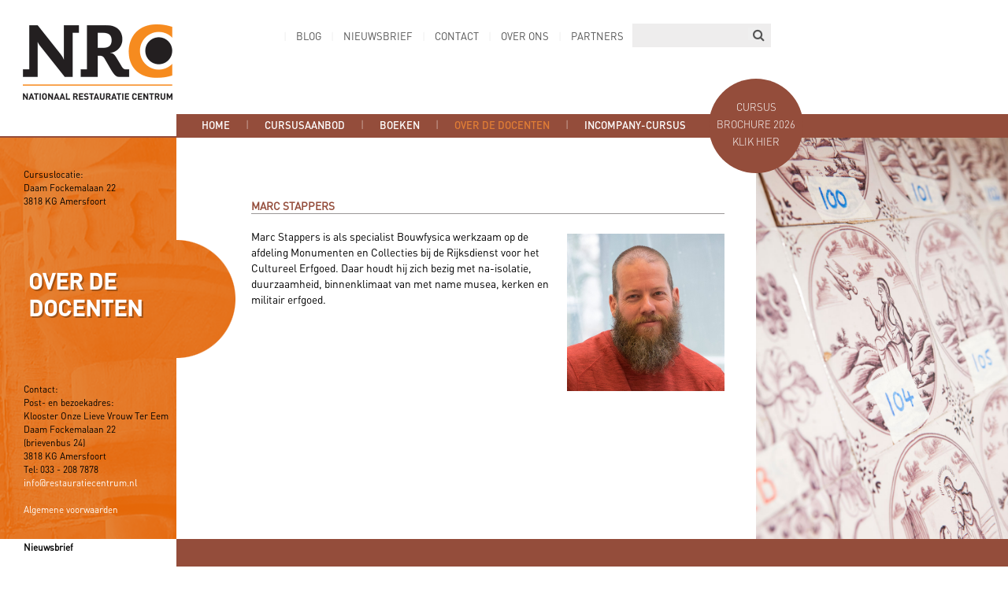

--- FILE ---
content_type: text/html
request_url: https://restauratiecentrum.nl/docenten/marc-stappers
body_size: 22289
content:
<!DOCTYPE html>
<html>
<head>
  <!-- 
        Realisatie: YPOS (www.ypos.nl)
   -->
  <meta charset="utf-8">
  <title>Marc Stappers - NRC</title>
  <meta name="viewport" content="initial-scale=1.0, width=device-width">
  <link rel="stylesheet" href="/css/nrc.css?v=3"/>
  <link rel="stylesheet" href="/css/print.css" media="print"/>
  <link rel="stylesheet" href="/css/font-awesome.min.css"/>
  <link rel="shortcut icon" href="/favicon.ico"/> 
  <!--[if lt IE 7]>
	<link rel="stylesheet" type="text/css" href="/css/voorbeeld_ie6.css"/>
	<![endif]-->
	<script src="/webetui_files4/jslib/jquery-1.4.2.min.js"></script>
  <script src="/webetui_files4/jslib/jquery.wsi.js"></script>
	<script src="/webetui_files4/jslib/jquery.cookie.js"></script>
	<script src="/js/nrc2.js"></script>
	<script src="/js/winkelwagen.js"></script>

  <!-- Google tag (gtag.js) --> 
  <script async src="https://www.googletagmanager.com/gtag/js?id=G-C3755LTCS7"></script>
  <script>window.dataLayer = window.dataLayer || []; function gtag(){dataLayer.push(arguments);} gtag('js', new Date()); gtag('config', 'G-C3755LTCS7'); </script>
</head>

<body class="docenten">
  <div id="wrapper">
    
    <div class="header">
      <a href="/index"><img class="logo" src="/gfx/logo-nrc.gif"></a>
      <ul class="menu2"><li class="" id="winkelwagen"><a class="" href="/winkelwagen" id="winkelwagen">Winkelwagen</a></li>
<li class="" id="blog"><a class="" href="/blog" id="blog">Blog</a></li>
<li class="" id="nieuwsbrief"><a class="" href="/nieuwsbrief" id="nieuwsbrief">Nieuwsbrief</a></li>
<li class="" id="contact"><a class="" href="/contact" id="contact">Contact</a></li>
<li class="" id="over-ons"><a class="" href="/over-ons" id="over-ons">Over ons</a></li>
<li class="" id="partners"><a class="" href="/partners" id="partners">Partners</a></li>
</ul>
      <form method="get" class="zoeken" action="/zoek">
  	    <input type="text" id="zoekterm" class="text" name="term" value=""/>
        <button type="submit" class="submit" id="searchbutton" value=""><i class="fa fa-search"></i></button>
      </form>
    </div>
    <nav class="hamburger">
      <a class="nav">
        <div class="bars"><div></div></div>
        <label>MENU<br>CLOSE</label>
      </a>
      <div class="menus">
        <ul class="menu"><li class="" id="index"><a class="" href="/index" id="index">Home</a></li>
<li class="" id="cursusaanbod"><a class="" href="/cursusaanbod" id="cursusaanbod">Cursusaanbod</a><ul class=""><li class="" id="praktijktrainingen-voor-ervaren-vaklieden"><a class="" href="/cursusaanbod/praktijktrainingen-voor-ervaren-vaklieden" id="praktijktrainingen-voor-ervaren-vaklieden">Praktijktrainingen voor ervaren vaklieden</a><ul class=""><li class="" id="module-1-lood-bij-dakbedekkingen-en-goten-vernieuwd"><a class="" href="/cursusaanbod/praktijktrainingen-voor-ervaren-vaklieden/module-1-lood-bij-dakbedekkingen-en-goten-vernieuwd" id="module-1-lood-bij-dakbedekkingen-en-goten-vernieuwd">Praktijktraining Lood bij dakbedekkingen</a></li>
<li class="" id="module-2-masterclass-houtconstructies-"><a class="" href="/cursusaanbod/praktijktrainingen-voor-ervaren-vaklieden/module-2-masterclass-houtconstructies-" id="module-2-masterclass-houtconstructies-">Praktijktraining Houtconstructies</a></li>
<li class="" id="praktijktraining-herstel-van-kozijnen-ramen-deuren-en-luiken"><a class="" href="/cursusaanbod/praktijktrainingen-voor-ervaren-vaklieden/praktijktraining-herstel-van-kozijnen-ramen-deuren-en-luiken" id="praktijktraining-herstel-van-kozijnen-ramen-deuren-en-luiken">Praktijktraining Herstel van kozijnen, ramen, deuren, luiken</a></li>
<li class="" id="herstel-van-stucwerk"><a class="" href="/cursusaanbod/praktijktrainingen-voor-ervaren-vaklieden/herstel-van-stucwerk" id="herstel-van-stucwerk">Praktijktraining Herstel van stucwerk</a></li>
</ul></li>
<li class="" id="hout-en-steen"><a class="" href="/cursusaanbod/hout-en-steen" id="hout-en-steen">Hout en steen</a><ul class=""><li class="" id="houtsoorten-en-toepassing-in-de-restauratie"><a class="" href="/cursusaanbod/hout-en-steen/houtsoorten-en-toepassing-in-de-restauratie" id="houtsoorten-en-toepassing-in-de-restauratie">Masterclass Houtsoorten en toepassing in de restauratie</a></li>
<li class="" id="module-1-masterclass-restauratiemetselwerk"><a class="" href="/cursusaanbod/hout-en-steen/module-1-masterclass-restauratiemetselwerk" id="module-1-masterclass-restauratiemetselwerk">Masterclass Restauratiemetselwerk</a></li>
<li class="" id="module-2-natuursteen-in-monumenten"><a class="" href="/cursusaanbod/hout-en-steen/module-2-natuursteen-in-monumenten" id="module-2-natuursteen-in-monumenten">Natuursteen in monumenten</a></li>
<li class="" id="herstel-van-historisch-beton"><a class="" href="/cursusaanbod/hout-en-steen/herstel-van-historisch-beton" id="herstel-van-historisch-beton">Herstel van historisch beton</a></li>
<li class="" id="bouwstijlen-ove-metsel-en-voegwerk"><a class="" href="/cursusaanbod/hout-en-steen/bouwstijlen-ove-metsel-en-voegwerk" id="bouwstijlen-ove-metsel-en-voegwerk">Bouwsporen in historisch metsel- en voegwerk</a></li>
<li class="" id="introductie-leibedekking"><a class="" href="/cursusaanbod/hout-en-steen/introductie-leibedekking" id="introductie-leibedekking">Introductie Leibedekking</a></li>
<li class="" id="bouwsporen-in-hout-en-timmerwerk"><a class="" href="/cursusaanbod/hout-en-steen/bouwsporen-in-hout-en-timmerwerk" id="bouwsporen-in-hout-en-timmerwerk">NIEUW: Bouwsporen in hout en timmerwerk</a></li>
</ul></li>
<li class="" id="duurzaam"><a class="" href="/cursusaanbod/duurzaam" id="duurzaam">Verduurzaming</a><ul class=""><li class="" id="duurzame-monumentenzorg-"><a class="" href="/cursusaanbod/duurzaam/duurzame-monumentenzorg-" id="duurzame-monumentenzorg-">Verduurzamen van monumenten</a></li>
</ul></li>
<li class="" id="restauratiebegeleiding"><a class="" href="/cursusaanbod/restauratiebegeleiding" id="restauratiebegeleiding">Restauratiebegeleiding</a><ul class=""><li class="" id="begeleiding-uitvoering-restauraties-1"><a class="" href="/cursusaanbod/restauratiebegeleiding/begeleiding-uitvoering-restauraties-1" id="begeleiding-uitvoering-restauraties-1">Begeleiding Uitvoering Restauraties 1</a></li>
<li class="" id="begeleiding-uitvoering-restauraties-1-zeeland"><a class="" href="/cursusaanbod/restauratiebegeleiding/begeleiding-uitvoering-restauraties-1-zeeland" id="begeleiding-uitvoering-restauraties-1-zeeland">Begeleiding Uitvoering Restauraties 1 (alleen voor Zeeland)</a></li>
<li class="" id="module-2-begeleiding-uitvoering-restauratie-2"><a class="" href="/cursusaanbod/restauratiebegeleiding/module-2-begeleiding-uitvoering-restauratie-2" id="module-2-begeleiding-uitvoering-restauratie-2">Begeleiding Uitvoering Restauraties 2</a></li>
<li class="" id="begeleiding-uitvoering-restauraties-2-alleen-voor-zeeland-"><a class="" href="/cursusaanbod/restauratiebegeleiding/begeleiding-uitvoering-restauraties-2-alleen-voor-zeeland-" id="begeleiding-uitvoering-restauraties-2-alleen-voor-zeeland-">Begeleiding Uitvoering Restauraties 2 (alleen voor Zeeland)</a></li>
<li class="" id="begeleiding-uitvoering-restauraties-3-ambachten-onder-de-loep"><a class="" href="/cursusaanbod/restauratiebegeleiding/begeleiding-uitvoering-restauraties-3-ambachten-onder-de-loep" id="begeleiding-uitvoering-restauraties-3-ambachten-onder-de-loep">NIEUW: Begeleiding Uitvoering Restauraties 3 - Ambachten onder de loep</a></li>
</ul></li>
<li class="" id="kwaliteitsnormen-en-contracteren"><a class="" href="/cursusaanbod/kwaliteitsnormen-en-contracteren" id="kwaliteitsnormen-en-contracteren">Kwaliteitsnormen en contracteren</a><ul class=""><li class="" id="module-5-toepassen-van-kwaliteitsnormen-in-de-monumentenzorg"><a class="" href="/cursusaanbod/kwaliteitsnormen-en-contracteren/module-5-toepassen-van-kwaliteitsnormen-in-de-monumentenzorg" id="module-5-toepassen-van-kwaliteitsnormen-in-de-monumentenzorg">Toepassen van kwaliteitsnormen in de monumentenzorg</a></li>
<li class="" id="toepassen-van-kwaliteitsnormen-in-de-monumentenzorg-alleen-voor-zeeland-"><a class="" href="/cursusaanbod/kwaliteitsnormen-en-contracteren/toepassen-van-kwaliteitsnormen-in-de-monumentenzorg-alleen-voor-zeeland-" id="toepassen-van-kwaliteitsnormen-in-de-monumentenzorg-alleen-voor-zeeland-">Toepassen van kwaliteitsnormen in de monumentenzorg (alleen voor Zeeland)</a></li>
<li class="" id="beoordelen-van-bouwkwaliteit-voor-overheidsmedewerkers"><a class="" href="/cursusaanbod/kwaliteitsnormen-en-contracteren/beoordelen-van-bouwkwaliteit-voor-overheidsmedewerkers" id="beoordelen-van-bouwkwaliteit-voor-overheidsmedewerkers">Beoordelen van bouwkwaliteit</a></li>
<li class="" id="begrotingen-en-opdrachtverlening"><a class="" href="/cursusaanbod/kwaliteitsnormen-en-contracteren/begrotingen-en-opdrachtverlening" id="begrotingen-en-opdrachtverlening">Begrotingen en opdrachtverlening</a></li>
</ul></li>
<li class="" id="ochtend-workshops"><a class="" href="/cursusaanbod/ochtend-workshops" id="ochtend-workshops">Ochtend Workshops</a><ul class=""><li class="" id="schadebeelden-bij-monumenten"><a class="" href="/cursusaanbod/ochtend-workshops/schadebeelden-bij-monumenten" id="schadebeelden-bij-monumenten">Schadebeelden bij monumenten 1</a></li>
<li class="" id="schadebeelden-bij-monumenten-2"><a class="" href="/cursusaanbod/ochtend-workshops/schadebeelden-bij-monumenten-2" id="schadebeelden-bij-monumenten-2">Schadebeelden bij monumenten 2</a></li>
</ul></li>
<li class="" id="overigaanbod"><a class="" href="/cursusaanbod/overigaanbod" id="overigaanbod">overig aanbod</a><ul class=""><li class="" id="module-4-herkennen-van-bouwstijlen"><a class="" href="/cursusaanbod/overigaanbod/module-4-herkennen-van-bouwstijlen" id="module-4-herkennen-van-bouwstijlen">Herkennen van bouwstijlen</a></li>
<li class="" id="monumenten-inspecteren"><a class="" href="/cursusaanbod/overigaanbod/monumenten-inspecteren" id="monumenten-inspecteren">Monumenten inspecteren</a></li>
<li class="" id="beschermen-en-ontmantelen-van-monumenten"><a class="" href="/cursusaanbod/overigaanbod/beschermen-en-ontmantelen-van-monumenten" id="beschermen-en-ontmantelen-van-monumenten">Beschermen en ontmantelen van monumenten</a></li>
<li class="" id="module-2-kleurhistorisch-onderzoek"><a class="" href="/cursusaanbod/overigaanbod/module-2-kleurhistorisch-onderzoek" id="module-2-kleurhistorisch-onderzoek">Kleurhistorisch onderzoek - een kennismaking</a></li>
<li class="" id="onderhoudsschilderwerk"><a class="" href="/cursusaanbod/overigaanbod/onderhoudsschilderwerk" id="onderhoudsschilderwerk">Onderhoudsschilderwerk</a></li>
<li class="" id="digitale-meettechnieken"><a class="" href="/cursusaanbod/overigaanbod/digitale-meettechnieken" id="digitale-meettechnieken">Digitale meet- en scantechnieken</a></li>
<li class="" id="introductie-bouwhistorisch-onderzoek"><a class="" href="/cursusaanbod/overigaanbod/introductie-bouwhistorisch-onderzoek" id="introductie-bouwhistorisch-onderzoek">NIEUW: Introductie bouwhistorisch onderzoek</a></li>
</ul></li>
</ul></li>
<li class="" id="boeken"><a class="" href="/boeken" id="boeken">Boeken</a><ul class=""><li class="" id="restauratie-schildertechnieken"><a class="" href="/boeken/restauratie-schildertechnieken" id="restauratie-schildertechnieken">Restauratie schildertechnieken</a><ul class=""><li class="" id="onderzoek-van-ondergronden"><a class="" href="/boeken/restauratie-schildertechnieken/onderzoek-van-ondergronden" id="onderzoek-van-ondergronden">Onderzoek van ondergronden</a></li>
<li class="" id="kleurhistorisch-onderzoek"><a class="" href="/boeken/restauratie-schildertechnieken/kleurhistorisch-onderzoek" id="kleurhistorisch-onderzoek">Kleurhistorisch onderzoek</a></li>
<li class="" id="vergulden"><a class="" href="/boeken/restauratie-schildertechnieken/vergulden" id="vergulden">Vergulden Restaureren met Bladgoud</a></li>
<li class="" id="pigmenten-en-bindmiddelen"><a class="" href="/boeken/restauratie-schildertechnieken/pigmenten-en-bindmiddelen" id="pigmenten-en-bindmiddelen">Pigmenten en bindmiddelen</a></li>
<li class="" id="linnen"><a class="" href="/boeken/restauratie-schildertechnieken/linnen" id="linnen">Linnen spannen</a></li>
<li class="" id="gebrandschilderd-glas-en-glas-in-lood-1"><a class="" href="/boeken/restauratie-schildertechnieken/gebrandschilderd-glas-en-glas-in-lood-1" id="gebrandschilderd-glas-en-glas-in-lood-1">Gebrandschilderd glas en glas in lood</a></li>
</ul></li>
<li class="" id="restauratie-metselen"><a class="" href="/boeken/restauratie-metselen" id="restauratie-metselen">Restauratie Metselen en Leibedekking</a><ul class=""><li class="" id="gewelven-metselen"><a class="" href="/boeken/restauratie-metselen/gewelven-metselen" id="gewelven-metselen">Gewelven metselen</a></li>
</ul></li>
<li class="" id="restauratie-timmerwerk"><a class="" href="/boeken/restauratie-timmerwerk" id="restauratie-timmerwerk">Restauratie Timmerwerk</a><ul class=""><li class="" id="kozijnen"><a class="" href="/boeken/restauratie-timmerwerk/kozijnen" id="kozijnen">Kozijnen ramen deuren luiken</a></li>
<li class="" id="smeedwerk-ijzerwaren"><a class="" href="/boeken/restauratie-timmerwerk/smeedwerk-ijzerwaren" id="smeedwerk-ijzerwaren">Smeedwerk/ijzerwaren</a></li>
<li class="" id="houtconstructies"><a class="" href="/boeken/restauratie-timmerwerk/houtconstructies" id="houtconstructies">Houtconstructies</a></li>
<li class="" id="binnenbetimmering-en-kerkinterieurs"><a class="" href="/boeken/restauratie-timmerwerk/binnenbetimmering-en-kerkinterieurs" id="binnenbetimmering-en-kerkinterieurs">Binnenbetimmering en kerkinterieurs</a></li>
<li class="" id="trappen"><a class="" href="/boeken/restauratie-timmerwerk/trappen" id="trappen">Trappen</a></li>
<li class="" id="houtbouw"><a class="" href="/boeken/restauratie-timmerwerk/houtbouw" id="houtbouw">Houtbouw: vlechtwerk tot houtbekleding</a></li>
</ul></li>
<li class="" id="lood-zink-koper"><a class="" href="/boeken/lood-zink-koper" id="lood-zink-koper">Lood, zink, koper en leien</a><ul class=""><li class="" id="lood-zink-koper"><a class="" href="/boeken/lood-zink-koper/lood-zink-koper" id="lood-zink-koper">Lood, zink, koper: dakbedekkingen en goten</a></li>
<li class="" id="leien-en-leibedekking"><a class="" href="/boeken/lood-zink-koper/leien-en-leibedekking" id="leien-en-leibedekking">Leien en leibedekking</a></li>
</ul></li>
</ul></li>
<li class="selected parent" id="docenten"><a class="selected parent" href="/docenten" id="docenten">Over de docenten</a><ul class=""><li class="" id="ernst-de-beaufort"><a class="" href="/docenten/ernst-de-beaufort" id="ernst-de-beaufort">Ernst de Beaufort</a></li>
<li class="" id="tommy-van-beem"><a class="" href="/docenten/tommy-van-beem" id="tommy-van-beem">Tommy van Beem</a></li>
<li class="" id="dirk-van-der-plaat"><a class="" href="/docenten/dirk-van-der-plaat" id="dirk-van-der-plaat">Dirk van der Plaat</a></li>
<li class="" id="klaas-boeder"><a class="" href="/docenten/klaas-boeder" id="klaas-boeder">Klaas Boeder</a></li>
<li class="" id="john-van-den-heuvel"><a class="" href="/docenten/john-van-den-heuvel" id="john-van-den-heuvel">John van den Heuvel</a></li>
<li class="" id="michiel-van-hunen"><a class="" href="/docenten/michiel-van-hunen" id="michiel-van-hunen">Michiel van Hunen</a></li>
<li class="" id="addy-kon"><a class="" href="/docenten/addy-kon" id="addy-kon">Addy Kon</a></li>
<li class="" id="ernest-kurpershoek"><a class="" href="/docenten/ernest-kurpershoek" id="ernest-kurpershoek">Ernest Kurpershoek</a></li>
<li class="" id="peter-van-der-landen"><a class="" href="/docenten/peter-van-der-landen" id="peter-van-der-landen">Peter van der Landen</a></li>
<li class="" id="wilfred-mengerink"><a class="" href="/docenten/wilfred-mengerink" id="wilfred-mengerink">Wilfred Mengerink</a></li>
<li class="" id="daniel-spee"><a class="" href="/docenten/daniel-spee" id="daniel-spee">Daniel Spee</a></li>
<li class="" id="cor-bouwstra"><a class="" href="/docenten/cor-bouwstra" id="cor-bouwstra">Cor Bouwstra</a></li>
<li class="" id="ton-van-dort"><a class="" href="/docenten/ton-van-dort" id="ton-van-dort">Ton van Dort</a></li>
<li class="" id="vera-franken"><a class="" href="/docenten/vera-franken" id="vera-franken">Vera Franken</a></li>
<li class="" id="rene-klaassen"><a class="" href="/docenten/rene-klaassen" id="rene-klaassen">René Klaassen</a></li>
<li class="" id="ron-spaan"><a class="" href="/docenten/ron-spaan" id="ron-spaan">Ron Spaan</a></li>
<li class="" id="willard-van-reenen"><a class="" href="/docenten/willard-van-reenen" id="willard-van-reenen">Willard van Reenen</a></li>
<li class="" id="dick-van-t-slot"><a class="" href="/docenten/dick-van-t-slot" id="dick-van-t-slot">Dick van 't Slot</a></li>
<li class="" id="volker-vlaming"><a class="" href="/docenten/volker-vlaming" id="volker-vlaming">Volker Vlaming</a></li>
<li class="" id="peter-voshart"><a class="" href="/docenten/peter-voshart" id="peter-voshart">Peter Voshart</a></li>
<li class="" id="stefan-katier"><a class="" href="/docenten/stefan-katier" id="stefan-katier">Stefan Katier</a></li>
<li class="" id="hans-van-den-hondel"><a class="" href="/docenten/hans-van-den-hondel" id="hans-van-den-hondel">Hans van den Hondel</a></li>
<li class="" id="hans-nooren"><a class="" href="/docenten/hans-nooren" id="hans-nooren">Hans Nooren</a></li>
<li class="selected" id="marc-stappers"><a class="selected" href="/docenten/marc-stappers" id="marc-stappers">Marc Stappers</a></li>
<li class="" id="joris-van-der-zande"><a class="" href="/docenten/joris-van-der-zande" id="joris-van-der-zande">Joris van der Zande</a></li>
<li class="" id="martijn-van-bree"><a class="" href="/docenten/martijn-van-bree" id="martijn-van-bree">Martijn van Bree</a></li>
<li class="" id="ronald-stenvert"><a class="" href="/docenten/ronald-stenvert" id="ronald-stenvert">Ronald Stenvert</a></li>
<li class="" id="leon-bakker"><a class="" href="/docenten/leon-bakker" id="leon-bakker">Leon Bakker</a></li>
<li class="" id="andre-bleumer"><a class="" href="/docenten/andre-bleumer" id="andre-bleumer">Andre Bleumer</a></li>
<li class="" id="lammert-van-hemert"><a class="" href="/docenten/lammert-van-hemert" id="lammert-van-hemert">Lammert van Hemert</a></li>
<li class="" id="hans-luft"><a class="" href="/docenten/hans-luft" id="hans-luft">Hans Luft</a></li>
<li class="" id="han-van-rijn"><a class="" href="/docenten/han-van-rijn" id="han-van-rijn">Han van Rijn</a></li>
<li class="" id="janneke-van-der-stok"><a class="" href="/docenten/janneke-van-der-stok" id="janneke-van-der-stok">Janneke van der Stok</a></li>
<li class="" id="ole-streumer"><a class="" href="/docenten/ole-streumer" id="ole-streumer">Ole Streumer</a></li>
<li class="" id="paul-steskens"><a class="" href="/docenten/paul-steskens" id="paul-steskens">Paul Steskens</a></li>
<li class="" id="lois-vlasblom"><a class="" href="/docenten/lois-vlasblom" id="lois-vlasblom">Lois Vlasblom</a></li>
<li class="" id="huib-koudstaal"><a class="" href="/docenten/huib-koudstaal" id="huib-koudstaal">Huib Koudstaal</a></li>
<li class="" id="claudia-junge"><a class="" href="/docenten/claudia-junge" id="claudia-junge">Claudia Junge</a></li>
<li class="" id="marcel-vlasblom"><a class="" href="/docenten/marcel-vlasblom" id="marcel-vlasblom">Marcel Vlasblom</a></li>
</ul></li>
<li class="" id="incompany-cursus"><a class="" href="/incompany-cursus" id="incompany-cursus">Incompany-cursus</a></li>
</ul>
        <ul class="menu2"><li class="" id="winkelwagen"><a class="" href="/winkelwagen" id="winkelwagen">Winkelwagen</a></li>
<li class="" id="blog"><a class="" href="/blog" id="blog">Blog</a></li>
<li class="" id="nieuwsbrief"><a class="" href="/nieuwsbrief" id="nieuwsbrief">Nieuwsbrief</a></li>
<li class="" id="contact"><a class="" href="/contact" id="contact">Contact</a></li>
<li class="" id="over-ons"><a class="" href="/over-ons" id="over-ons">Over ons</a></li>
<li class="" id="partners"><a class="" href="/partners" id="partners">Partners</a></li>
</ul>
      </div>
    </nav>
    <div class="container">
      <div class="bolling"></div>
      <div class="column">
        <address>
          Cursuslocatie:<br>
          Daam Fockemalaan 22<br>
          3818 KG Amersfoort<br>
        </address>
        <h1>Over de docenten</h1>
        <address>
          Contact:<br>
          Post- en bezoekadres:<br>
          Klooster Onze Lieve Vrouw Ter Eem<br>
          Daam Fockemalaan 22<br>
          (brievenbus 24)<br>
          3818 KG Amersfoort<br>
          Tel: 033 - 208 7878<br>
          <a href="mailto:info@restauratiecentrum.nl">info@restauratiecentrum.nl</a><br>
          <br>
          <a href="/doc/Algemene-voorwaarden-NRC-2016.pdf" target="_blank">Algemene voorwaarden</a>
        </address>
        <div id="webetui_nieuwsbrief"><div class="nieuwsbrief" ><p><a href="/nieuwsbrief"><strong>Nieuwsbrief</strong><br/>Schrijf u in voor onze nieuwsbrief</a></p>
</div></div>
        <div id="webetui_socialmedia"><div class="socialmedia" ><p><a href="http://www.linkedin.com/company/nationaal-restauratie-centrum" target="_blank">linkedin</a> <a href="https://www.instagram.com/nationaalrestauratiecentrum" target="_blank">instagram</a></p>
</div></div>
      </div>
      <div class="page">
        <div class="editable" id="webetui_text" webetui_func="WebEtui::field" webetui_args="text"><div class="text" ><h1>Marc Stappers</h1>
<p><img src="/foto/docenten/marc-stappers.jpg" class="right" alt="" title=""/> Marc Stappers is als specialist Bouwfysica werkzaam op de afdeling Monumenten en Collecties bij de Rijksdienst voor het Cultureel Erfgoed. Daar houdt hij zich bezig met na-isolatie, duurzaamheid, binnenklimaat van met name musea, kerken en militair erfgoed.</p>
</div></div>
      </div>
      <div class="foto desktop" style="background-image:url(/foto/background/35.jpg)"></div>
      <div class="foto mobile" style="background-image:url(/foto/background-mobile/bg-02.jpg)"></div>
    </div>
    <div class="footer">
      
    </div>
  </div>
  <div class="editable" id="webetui_banner" webetui_func="WebEtui::field" webetui_args="banner"><div class="banner" ><p><a href="/doc/NRCprogrammaboekje2026.pdf" target="_blank">Cursus brochure 2026 Klik hier</a> </p>
</div></div>
  
</body>
</html>


--- FILE ---
content_type: text/html
request_url: https://restauratiecentrum.nl/docenten/marc-stappers
body_size: 22289
content:
<!DOCTYPE html>
<html>
<head>
  <!-- 
        Realisatie: YPOS (www.ypos.nl)
   -->
  <meta charset="utf-8">
  <title>Marc Stappers - NRC</title>
  <meta name="viewport" content="initial-scale=1.0, width=device-width">
  <link rel="stylesheet" href="/css/nrc.css?v=3"/>
  <link rel="stylesheet" href="/css/print.css" media="print"/>
  <link rel="stylesheet" href="/css/font-awesome.min.css"/>
  <link rel="shortcut icon" href="/favicon.ico"/> 
  <!--[if lt IE 7]>
	<link rel="stylesheet" type="text/css" href="/css/voorbeeld_ie6.css"/>
	<![endif]-->
	<script src="/webetui_files4/jslib/jquery-1.4.2.min.js"></script>
  <script src="/webetui_files4/jslib/jquery.wsi.js"></script>
	<script src="/webetui_files4/jslib/jquery.cookie.js"></script>
	<script src="/js/nrc2.js"></script>
	<script src="/js/winkelwagen.js"></script>

  <!-- Google tag (gtag.js) --> 
  <script async src="https://www.googletagmanager.com/gtag/js?id=G-C3755LTCS7"></script>
  <script>window.dataLayer = window.dataLayer || []; function gtag(){dataLayer.push(arguments);} gtag('js', new Date()); gtag('config', 'G-C3755LTCS7'); </script>
</head>

<body class="docenten">
  <div id="wrapper">
    
    <div class="header">
      <a href="/index"><img class="logo" src="/gfx/logo-nrc.gif"></a>
      <ul class="menu2"><li class="" id="winkelwagen"><a class="" href="/winkelwagen" id="winkelwagen">Winkelwagen</a></li>
<li class="" id="blog"><a class="" href="/blog" id="blog">Blog</a></li>
<li class="" id="nieuwsbrief"><a class="" href="/nieuwsbrief" id="nieuwsbrief">Nieuwsbrief</a></li>
<li class="" id="contact"><a class="" href="/contact" id="contact">Contact</a></li>
<li class="" id="over-ons"><a class="" href="/over-ons" id="over-ons">Over ons</a></li>
<li class="" id="partners"><a class="" href="/partners" id="partners">Partners</a></li>
</ul>
      <form method="get" class="zoeken" action="/zoek">
  	    <input type="text" id="zoekterm" class="text" name="term" value=""/>
        <button type="submit" class="submit" id="searchbutton" value=""><i class="fa fa-search"></i></button>
      </form>
    </div>
    <nav class="hamburger">
      <a class="nav">
        <div class="bars"><div></div></div>
        <label>MENU<br>CLOSE</label>
      </a>
      <div class="menus">
        <ul class="menu"><li class="" id="index"><a class="" href="/index" id="index">Home</a></li>
<li class="" id="cursusaanbod"><a class="" href="/cursusaanbod" id="cursusaanbod">Cursusaanbod</a><ul class=""><li class="" id="praktijktrainingen-voor-ervaren-vaklieden"><a class="" href="/cursusaanbod/praktijktrainingen-voor-ervaren-vaklieden" id="praktijktrainingen-voor-ervaren-vaklieden">Praktijktrainingen voor ervaren vaklieden</a><ul class=""><li class="" id="module-1-lood-bij-dakbedekkingen-en-goten-vernieuwd"><a class="" href="/cursusaanbod/praktijktrainingen-voor-ervaren-vaklieden/module-1-lood-bij-dakbedekkingen-en-goten-vernieuwd" id="module-1-lood-bij-dakbedekkingen-en-goten-vernieuwd">Praktijktraining Lood bij dakbedekkingen</a></li>
<li class="" id="module-2-masterclass-houtconstructies-"><a class="" href="/cursusaanbod/praktijktrainingen-voor-ervaren-vaklieden/module-2-masterclass-houtconstructies-" id="module-2-masterclass-houtconstructies-">Praktijktraining Houtconstructies</a></li>
<li class="" id="praktijktraining-herstel-van-kozijnen-ramen-deuren-en-luiken"><a class="" href="/cursusaanbod/praktijktrainingen-voor-ervaren-vaklieden/praktijktraining-herstel-van-kozijnen-ramen-deuren-en-luiken" id="praktijktraining-herstel-van-kozijnen-ramen-deuren-en-luiken">Praktijktraining Herstel van kozijnen, ramen, deuren, luiken</a></li>
<li class="" id="herstel-van-stucwerk"><a class="" href="/cursusaanbod/praktijktrainingen-voor-ervaren-vaklieden/herstel-van-stucwerk" id="herstel-van-stucwerk">Praktijktraining Herstel van stucwerk</a></li>
</ul></li>
<li class="" id="hout-en-steen"><a class="" href="/cursusaanbod/hout-en-steen" id="hout-en-steen">Hout en steen</a><ul class=""><li class="" id="houtsoorten-en-toepassing-in-de-restauratie"><a class="" href="/cursusaanbod/hout-en-steen/houtsoorten-en-toepassing-in-de-restauratie" id="houtsoorten-en-toepassing-in-de-restauratie">Masterclass Houtsoorten en toepassing in de restauratie</a></li>
<li class="" id="module-1-masterclass-restauratiemetselwerk"><a class="" href="/cursusaanbod/hout-en-steen/module-1-masterclass-restauratiemetselwerk" id="module-1-masterclass-restauratiemetselwerk">Masterclass Restauratiemetselwerk</a></li>
<li class="" id="module-2-natuursteen-in-monumenten"><a class="" href="/cursusaanbod/hout-en-steen/module-2-natuursteen-in-monumenten" id="module-2-natuursteen-in-monumenten">Natuursteen in monumenten</a></li>
<li class="" id="herstel-van-historisch-beton"><a class="" href="/cursusaanbod/hout-en-steen/herstel-van-historisch-beton" id="herstel-van-historisch-beton">Herstel van historisch beton</a></li>
<li class="" id="bouwstijlen-ove-metsel-en-voegwerk"><a class="" href="/cursusaanbod/hout-en-steen/bouwstijlen-ove-metsel-en-voegwerk" id="bouwstijlen-ove-metsel-en-voegwerk">Bouwsporen in historisch metsel- en voegwerk</a></li>
<li class="" id="introductie-leibedekking"><a class="" href="/cursusaanbod/hout-en-steen/introductie-leibedekking" id="introductie-leibedekking">Introductie Leibedekking</a></li>
<li class="" id="bouwsporen-in-hout-en-timmerwerk"><a class="" href="/cursusaanbod/hout-en-steen/bouwsporen-in-hout-en-timmerwerk" id="bouwsporen-in-hout-en-timmerwerk">NIEUW: Bouwsporen in hout en timmerwerk</a></li>
</ul></li>
<li class="" id="duurzaam"><a class="" href="/cursusaanbod/duurzaam" id="duurzaam">Verduurzaming</a><ul class=""><li class="" id="duurzame-monumentenzorg-"><a class="" href="/cursusaanbod/duurzaam/duurzame-monumentenzorg-" id="duurzame-monumentenzorg-">Verduurzamen van monumenten</a></li>
</ul></li>
<li class="" id="restauratiebegeleiding"><a class="" href="/cursusaanbod/restauratiebegeleiding" id="restauratiebegeleiding">Restauratiebegeleiding</a><ul class=""><li class="" id="begeleiding-uitvoering-restauraties-1"><a class="" href="/cursusaanbod/restauratiebegeleiding/begeleiding-uitvoering-restauraties-1" id="begeleiding-uitvoering-restauraties-1">Begeleiding Uitvoering Restauraties 1</a></li>
<li class="" id="begeleiding-uitvoering-restauraties-1-zeeland"><a class="" href="/cursusaanbod/restauratiebegeleiding/begeleiding-uitvoering-restauraties-1-zeeland" id="begeleiding-uitvoering-restauraties-1-zeeland">Begeleiding Uitvoering Restauraties 1 (alleen voor Zeeland)</a></li>
<li class="" id="module-2-begeleiding-uitvoering-restauratie-2"><a class="" href="/cursusaanbod/restauratiebegeleiding/module-2-begeleiding-uitvoering-restauratie-2" id="module-2-begeleiding-uitvoering-restauratie-2">Begeleiding Uitvoering Restauraties 2</a></li>
<li class="" id="begeleiding-uitvoering-restauraties-2-alleen-voor-zeeland-"><a class="" href="/cursusaanbod/restauratiebegeleiding/begeleiding-uitvoering-restauraties-2-alleen-voor-zeeland-" id="begeleiding-uitvoering-restauraties-2-alleen-voor-zeeland-">Begeleiding Uitvoering Restauraties 2 (alleen voor Zeeland)</a></li>
<li class="" id="begeleiding-uitvoering-restauraties-3-ambachten-onder-de-loep"><a class="" href="/cursusaanbod/restauratiebegeleiding/begeleiding-uitvoering-restauraties-3-ambachten-onder-de-loep" id="begeleiding-uitvoering-restauraties-3-ambachten-onder-de-loep">NIEUW: Begeleiding Uitvoering Restauraties 3 - Ambachten onder de loep</a></li>
</ul></li>
<li class="" id="kwaliteitsnormen-en-contracteren"><a class="" href="/cursusaanbod/kwaliteitsnormen-en-contracteren" id="kwaliteitsnormen-en-contracteren">Kwaliteitsnormen en contracteren</a><ul class=""><li class="" id="module-5-toepassen-van-kwaliteitsnormen-in-de-monumentenzorg"><a class="" href="/cursusaanbod/kwaliteitsnormen-en-contracteren/module-5-toepassen-van-kwaliteitsnormen-in-de-monumentenzorg" id="module-5-toepassen-van-kwaliteitsnormen-in-de-monumentenzorg">Toepassen van kwaliteitsnormen in de monumentenzorg</a></li>
<li class="" id="toepassen-van-kwaliteitsnormen-in-de-monumentenzorg-alleen-voor-zeeland-"><a class="" href="/cursusaanbod/kwaliteitsnormen-en-contracteren/toepassen-van-kwaliteitsnormen-in-de-monumentenzorg-alleen-voor-zeeland-" id="toepassen-van-kwaliteitsnormen-in-de-monumentenzorg-alleen-voor-zeeland-">Toepassen van kwaliteitsnormen in de monumentenzorg (alleen voor Zeeland)</a></li>
<li class="" id="beoordelen-van-bouwkwaliteit-voor-overheidsmedewerkers"><a class="" href="/cursusaanbod/kwaliteitsnormen-en-contracteren/beoordelen-van-bouwkwaliteit-voor-overheidsmedewerkers" id="beoordelen-van-bouwkwaliteit-voor-overheidsmedewerkers">Beoordelen van bouwkwaliteit</a></li>
<li class="" id="begrotingen-en-opdrachtverlening"><a class="" href="/cursusaanbod/kwaliteitsnormen-en-contracteren/begrotingen-en-opdrachtverlening" id="begrotingen-en-opdrachtverlening">Begrotingen en opdrachtverlening</a></li>
</ul></li>
<li class="" id="ochtend-workshops"><a class="" href="/cursusaanbod/ochtend-workshops" id="ochtend-workshops">Ochtend Workshops</a><ul class=""><li class="" id="schadebeelden-bij-monumenten"><a class="" href="/cursusaanbod/ochtend-workshops/schadebeelden-bij-monumenten" id="schadebeelden-bij-monumenten">Schadebeelden bij monumenten 1</a></li>
<li class="" id="schadebeelden-bij-monumenten-2"><a class="" href="/cursusaanbod/ochtend-workshops/schadebeelden-bij-monumenten-2" id="schadebeelden-bij-monumenten-2">Schadebeelden bij monumenten 2</a></li>
</ul></li>
<li class="" id="overigaanbod"><a class="" href="/cursusaanbod/overigaanbod" id="overigaanbod">overig aanbod</a><ul class=""><li class="" id="module-4-herkennen-van-bouwstijlen"><a class="" href="/cursusaanbod/overigaanbod/module-4-herkennen-van-bouwstijlen" id="module-4-herkennen-van-bouwstijlen">Herkennen van bouwstijlen</a></li>
<li class="" id="monumenten-inspecteren"><a class="" href="/cursusaanbod/overigaanbod/monumenten-inspecteren" id="monumenten-inspecteren">Monumenten inspecteren</a></li>
<li class="" id="beschermen-en-ontmantelen-van-monumenten"><a class="" href="/cursusaanbod/overigaanbod/beschermen-en-ontmantelen-van-monumenten" id="beschermen-en-ontmantelen-van-monumenten">Beschermen en ontmantelen van monumenten</a></li>
<li class="" id="module-2-kleurhistorisch-onderzoek"><a class="" href="/cursusaanbod/overigaanbod/module-2-kleurhistorisch-onderzoek" id="module-2-kleurhistorisch-onderzoek">Kleurhistorisch onderzoek - een kennismaking</a></li>
<li class="" id="onderhoudsschilderwerk"><a class="" href="/cursusaanbod/overigaanbod/onderhoudsschilderwerk" id="onderhoudsschilderwerk">Onderhoudsschilderwerk</a></li>
<li class="" id="digitale-meettechnieken"><a class="" href="/cursusaanbod/overigaanbod/digitale-meettechnieken" id="digitale-meettechnieken">Digitale meet- en scantechnieken</a></li>
<li class="" id="introductie-bouwhistorisch-onderzoek"><a class="" href="/cursusaanbod/overigaanbod/introductie-bouwhistorisch-onderzoek" id="introductie-bouwhistorisch-onderzoek">NIEUW: Introductie bouwhistorisch onderzoek</a></li>
</ul></li>
</ul></li>
<li class="" id="boeken"><a class="" href="/boeken" id="boeken">Boeken</a><ul class=""><li class="" id="restauratie-schildertechnieken"><a class="" href="/boeken/restauratie-schildertechnieken" id="restauratie-schildertechnieken">Restauratie schildertechnieken</a><ul class=""><li class="" id="onderzoek-van-ondergronden"><a class="" href="/boeken/restauratie-schildertechnieken/onderzoek-van-ondergronden" id="onderzoek-van-ondergronden">Onderzoek van ondergronden</a></li>
<li class="" id="kleurhistorisch-onderzoek"><a class="" href="/boeken/restauratie-schildertechnieken/kleurhistorisch-onderzoek" id="kleurhistorisch-onderzoek">Kleurhistorisch onderzoek</a></li>
<li class="" id="vergulden"><a class="" href="/boeken/restauratie-schildertechnieken/vergulden" id="vergulden">Vergulden Restaureren met Bladgoud</a></li>
<li class="" id="pigmenten-en-bindmiddelen"><a class="" href="/boeken/restauratie-schildertechnieken/pigmenten-en-bindmiddelen" id="pigmenten-en-bindmiddelen">Pigmenten en bindmiddelen</a></li>
<li class="" id="linnen"><a class="" href="/boeken/restauratie-schildertechnieken/linnen" id="linnen">Linnen spannen</a></li>
<li class="" id="gebrandschilderd-glas-en-glas-in-lood-1"><a class="" href="/boeken/restauratie-schildertechnieken/gebrandschilderd-glas-en-glas-in-lood-1" id="gebrandschilderd-glas-en-glas-in-lood-1">Gebrandschilderd glas en glas in lood</a></li>
</ul></li>
<li class="" id="restauratie-metselen"><a class="" href="/boeken/restauratie-metselen" id="restauratie-metselen">Restauratie Metselen en Leibedekking</a><ul class=""><li class="" id="gewelven-metselen"><a class="" href="/boeken/restauratie-metselen/gewelven-metselen" id="gewelven-metselen">Gewelven metselen</a></li>
</ul></li>
<li class="" id="restauratie-timmerwerk"><a class="" href="/boeken/restauratie-timmerwerk" id="restauratie-timmerwerk">Restauratie Timmerwerk</a><ul class=""><li class="" id="kozijnen"><a class="" href="/boeken/restauratie-timmerwerk/kozijnen" id="kozijnen">Kozijnen ramen deuren luiken</a></li>
<li class="" id="smeedwerk-ijzerwaren"><a class="" href="/boeken/restauratie-timmerwerk/smeedwerk-ijzerwaren" id="smeedwerk-ijzerwaren">Smeedwerk/ijzerwaren</a></li>
<li class="" id="houtconstructies"><a class="" href="/boeken/restauratie-timmerwerk/houtconstructies" id="houtconstructies">Houtconstructies</a></li>
<li class="" id="binnenbetimmering-en-kerkinterieurs"><a class="" href="/boeken/restauratie-timmerwerk/binnenbetimmering-en-kerkinterieurs" id="binnenbetimmering-en-kerkinterieurs">Binnenbetimmering en kerkinterieurs</a></li>
<li class="" id="trappen"><a class="" href="/boeken/restauratie-timmerwerk/trappen" id="trappen">Trappen</a></li>
<li class="" id="houtbouw"><a class="" href="/boeken/restauratie-timmerwerk/houtbouw" id="houtbouw">Houtbouw: vlechtwerk tot houtbekleding</a></li>
</ul></li>
<li class="" id="lood-zink-koper"><a class="" href="/boeken/lood-zink-koper" id="lood-zink-koper">Lood, zink, koper en leien</a><ul class=""><li class="" id="lood-zink-koper"><a class="" href="/boeken/lood-zink-koper/lood-zink-koper" id="lood-zink-koper">Lood, zink, koper: dakbedekkingen en goten</a></li>
<li class="" id="leien-en-leibedekking"><a class="" href="/boeken/lood-zink-koper/leien-en-leibedekking" id="leien-en-leibedekking">Leien en leibedekking</a></li>
</ul></li>
</ul></li>
<li class="selected parent" id="docenten"><a class="selected parent" href="/docenten" id="docenten">Over de docenten</a><ul class=""><li class="" id="ernst-de-beaufort"><a class="" href="/docenten/ernst-de-beaufort" id="ernst-de-beaufort">Ernst de Beaufort</a></li>
<li class="" id="tommy-van-beem"><a class="" href="/docenten/tommy-van-beem" id="tommy-van-beem">Tommy van Beem</a></li>
<li class="" id="dirk-van-der-plaat"><a class="" href="/docenten/dirk-van-der-plaat" id="dirk-van-der-plaat">Dirk van der Plaat</a></li>
<li class="" id="klaas-boeder"><a class="" href="/docenten/klaas-boeder" id="klaas-boeder">Klaas Boeder</a></li>
<li class="" id="john-van-den-heuvel"><a class="" href="/docenten/john-van-den-heuvel" id="john-van-den-heuvel">John van den Heuvel</a></li>
<li class="" id="michiel-van-hunen"><a class="" href="/docenten/michiel-van-hunen" id="michiel-van-hunen">Michiel van Hunen</a></li>
<li class="" id="addy-kon"><a class="" href="/docenten/addy-kon" id="addy-kon">Addy Kon</a></li>
<li class="" id="ernest-kurpershoek"><a class="" href="/docenten/ernest-kurpershoek" id="ernest-kurpershoek">Ernest Kurpershoek</a></li>
<li class="" id="peter-van-der-landen"><a class="" href="/docenten/peter-van-der-landen" id="peter-van-der-landen">Peter van der Landen</a></li>
<li class="" id="wilfred-mengerink"><a class="" href="/docenten/wilfred-mengerink" id="wilfred-mengerink">Wilfred Mengerink</a></li>
<li class="" id="daniel-spee"><a class="" href="/docenten/daniel-spee" id="daniel-spee">Daniel Spee</a></li>
<li class="" id="cor-bouwstra"><a class="" href="/docenten/cor-bouwstra" id="cor-bouwstra">Cor Bouwstra</a></li>
<li class="" id="ton-van-dort"><a class="" href="/docenten/ton-van-dort" id="ton-van-dort">Ton van Dort</a></li>
<li class="" id="vera-franken"><a class="" href="/docenten/vera-franken" id="vera-franken">Vera Franken</a></li>
<li class="" id="rene-klaassen"><a class="" href="/docenten/rene-klaassen" id="rene-klaassen">René Klaassen</a></li>
<li class="" id="ron-spaan"><a class="" href="/docenten/ron-spaan" id="ron-spaan">Ron Spaan</a></li>
<li class="" id="willard-van-reenen"><a class="" href="/docenten/willard-van-reenen" id="willard-van-reenen">Willard van Reenen</a></li>
<li class="" id="dick-van-t-slot"><a class="" href="/docenten/dick-van-t-slot" id="dick-van-t-slot">Dick van 't Slot</a></li>
<li class="" id="volker-vlaming"><a class="" href="/docenten/volker-vlaming" id="volker-vlaming">Volker Vlaming</a></li>
<li class="" id="peter-voshart"><a class="" href="/docenten/peter-voshart" id="peter-voshart">Peter Voshart</a></li>
<li class="" id="stefan-katier"><a class="" href="/docenten/stefan-katier" id="stefan-katier">Stefan Katier</a></li>
<li class="" id="hans-van-den-hondel"><a class="" href="/docenten/hans-van-den-hondel" id="hans-van-den-hondel">Hans van den Hondel</a></li>
<li class="" id="hans-nooren"><a class="" href="/docenten/hans-nooren" id="hans-nooren">Hans Nooren</a></li>
<li class="selected" id="marc-stappers"><a class="selected" href="/docenten/marc-stappers" id="marc-stappers">Marc Stappers</a></li>
<li class="" id="joris-van-der-zande"><a class="" href="/docenten/joris-van-der-zande" id="joris-van-der-zande">Joris van der Zande</a></li>
<li class="" id="martijn-van-bree"><a class="" href="/docenten/martijn-van-bree" id="martijn-van-bree">Martijn van Bree</a></li>
<li class="" id="ronald-stenvert"><a class="" href="/docenten/ronald-stenvert" id="ronald-stenvert">Ronald Stenvert</a></li>
<li class="" id="leon-bakker"><a class="" href="/docenten/leon-bakker" id="leon-bakker">Leon Bakker</a></li>
<li class="" id="andre-bleumer"><a class="" href="/docenten/andre-bleumer" id="andre-bleumer">Andre Bleumer</a></li>
<li class="" id="lammert-van-hemert"><a class="" href="/docenten/lammert-van-hemert" id="lammert-van-hemert">Lammert van Hemert</a></li>
<li class="" id="hans-luft"><a class="" href="/docenten/hans-luft" id="hans-luft">Hans Luft</a></li>
<li class="" id="han-van-rijn"><a class="" href="/docenten/han-van-rijn" id="han-van-rijn">Han van Rijn</a></li>
<li class="" id="janneke-van-der-stok"><a class="" href="/docenten/janneke-van-der-stok" id="janneke-van-der-stok">Janneke van der Stok</a></li>
<li class="" id="ole-streumer"><a class="" href="/docenten/ole-streumer" id="ole-streumer">Ole Streumer</a></li>
<li class="" id="paul-steskens"><a class="" href="/docenten/paul-steskens" id="paul-steskens">Paul Steskens</a></li>
<li class="" id="lois-vlasblom"><a class="" href="/docenten/lois-vlasblom" id="lois-vlasblom">Lois Vlasblom</a></li>
<li class="" id="huib-koudstaal"><a class="" href="/docenten/huib-koudstaal" id="huib-koudstaal">Huib Koudstaal</a></li>
<li class="" id="claudia-junge"><a class="" href="/docenten/claudia-junge" id="claudia-junge">Claudia Junge</a></li>
<li class="" id="marcel-vlasblom"><a class="" href="/docenten/marcel-vlasblom" id="marcel-vlasblom">Marcel Vlasblom</a></li>
</ul></li>
<li class="" id="incompany-cursus"><a class="" href="/incompany-cursus" id="incompany-cursus">Incompany-cursus</a></li>
</ul>
        <ul class="menu2"><li class="" id="winkelwagen"><a class="" href="/winkelwagen" id="winkelwagen">Winkelwagen</a></li>
<li class="" id="blog"><a class="" href="/blog" id="blog">Blog</a></li>
<li class="" id="nieuwsbrief"><a class="" href="/nieuwsbrief" id="nieuwsbrief">Nieuwsbrief</a></li>
<li class="" id="contact"><a class="" href="/contact" id="contact">Contact</a></li>
<li class="" id="over-ons"><a class="" href="/over-ons" id="over-ons">Over ons</a></li>
<li class="" id="partners"><a class="" href="/partners" id="partners">Partners</a></li>
</ul>
      </div>
    </nav>
    <div class="container">
      <div class="bolling"></div>
      <div class="column">
        <address>
          Cursuslocatie:<br>
          Daam Fockemalaan 22<br>
          3818 KG Amersfoort<br>
        </address>
        <h1>Over de docenten</h1>
        <address>
          Contact:<br>
          Post- en bezoekadres:<br>
          Klooster Onze Lieve Vrouw Ter Eem<br>
          Daam Fockemalaan 22<br>
          (brievenbus 24)<br>
          3818 KG Amersfoort<br>
          Tel: 033 - 208 7878<br>
          <a href="mailto:info@restauratiecentrum.nl">info@restauratiecentrum.nl</a><br>
          <br>
          <a href="/doc/Algemene-voorwaarden-NRC-2016.pdf" target="_blank">Algemene voorwaarden</a>
        </address>
        <div id="webetui_nieuwsbrief"><div class="nieuwsbrief" ><p><a href="/nieuwsbrief"><strong>Nieuwsbrief</strong><br/>Schrijf u in voor onze nieuwsbrief</a></p>
</div></div>
        <div id="webetui_socialmedia"><div class="socialmedia" ><p><a href="http://www.linkedin.com/company/nationaal-restauratie-centrum" target="_blank">linkedin</a> <a href="https://www.instagram.com/nationaalrestauratiecentrum" target="_blank">instagram</a></p>
</div></div>
      </div>
      <div class="page">
        <div class="editable" id="webetui_text" webetui_func="WebEtui::field" webetui_args="text"><div class="text" ><h1>Marc Stappers</h1>
<p><img src="/foto/docenten/marc-stappers.jpg" class="right" alt="" title=""/> Marc Stappers is als specialist Bouwfysica werkzaam op de afdeling Monumenten en Collecties bij de Rijksdienst voor het Cultureel Erfgoed. Daar houdt hij zich bezig met na-isolatie, duurzaamheid, binnenklimaat van met name musea, kerken en militair erfgoed.</p>
</div></div>
      </div>
      <div class="foto desktop" style="background-image:url(/foto/background/35.jpg)"></div>
      <div class="foto mobile" style="background-image:url(/foto/background-mobile/bg-02.jpg)"></div>
    </div>
    <div class="footer">
      
    </div>
  </div>
  <div class="editable" id="webetui_banner" webetui_func="WebEtui::field" webetui_args="banner"><div class="banner" ><p><a href="/doc/NRCprogrammaboekje2026.pdf" target="_blank">Cursus brochure 2026 Klik hier</a> </p>
</div></div>
  
</body>
</html>


--- FILE ---
content_type: text/css
request_url: https://restauratiecentrum.nl/css/nrc.css?v=3
body_size: 36856
content:
@font-face { font-family: "DIN Light"; src: url("fonts/DIN-Light.eot"); }

@font-face { font-family: "DIN Regular"; src: url("fonts/DIN-Regular.eot"); }

@font-face { font-family: "DIN Medium"; src: url("fonts/DIN-Medium.eot"); }

@font-face { font-family: "DIN Light"; src: url("fonts/DIN-Light.otf"); }

@font-face { font-family: "DIN Regular"; src: url("fonts/DIN-Regular.otf"); }

@font-face { font-family: "DIN Medium"; src: url("fonts/DIN-Medium.otf"); }

body { margin: 0; padding: 0; font: small "DIN Regular"; }

div.header { height: 114px; padding: 31px 0 0 29px; }

div.header img.logo { display: block; width: 190px; }

div.header ul.menu2 { position: absolute; left: 300px; top: 40px; margin: 0; padding: 0; }

div.header ul.menu2 li { display: block; float: left; }

div.header ul.menu2 li:after { content: '|'; color: #eeeded; position: relative; top: 0; }

div.header ul.menu2 li a { display: block; float: left; color: #555; text-decoration: none; text-transform: uppercase; padding: 0 12px; }

div.header ul.menu2 li a:hover, div.header ul.menu2 li a.selected { color: #e07d35; }

div.header ul.menu2 li a#winkelwagen { width: 40px; height: 15px; padding: 0 0 0 20px; position: relative; }

div.header ul.menu2 li a#winkelwagen i { font-family: "FontAwesome"; font-size: 16px; display: block; width: 20px; height: 20px; position: absolute; left: 0; top: 0; }

div.header form.zoeken { background: #eeeded; position: absolute; left: 803px; top: 30px; width: 164px; height: 26px; padding: 4px 6px 0; }

div.header form.zoeken input.text { border: 0; background: none; font-size: 14px; padding: 3px 2px; width: 134px; }

div.header form.zoeken button.submit { cursor: pointer; font-size: 16px; color: #555; width: 16px; height: 16px; border: 0; }

nav.hamburger { height: 28px; padding-left: 224px; border-bottom: 2px solid #944d3b; position: relative; }

nav.hamburger a.nav, nav.hamburger ul.menu2 { display: none; }

nav.hamburger ul { display: block; background: #944d3b; height: 28px; margin: 0; padding: 0 0 0 12px; list-style-type: none; }

nav.hamburger ul li { display: block; float: left; }

nav.hamburger ul li:after { content: '|'; color: rgba(255, 255, 255, 0.5); position: relative; top: 7px; }

nav.hamburger ul li:last-child:after { content: ''; }

nav.hamburger ul li a { color: white; display: block; float: left; text-decoration: none; font-family: "DIN Medium"; text-transform: uppercase; padding: 7px 20px 4px; }

nav.hamburger ul li a:hover, nav.hamburger ul li a.selected { color: #e07d35; }

nav.hamburger ul li ul { display: none; }

div.container div.column { position: absolute; left: 0; top: 175px; width: 224px; bottom: 35px; background-color: #e5721c; background-image: url(../gfx/sidebar.png); background-repeat: no-repeat; }

div.container div.column address { font-style: normal; padding: 40px 0 20px 30px; font-size: 90%; line-height: 1.5em; }

div.container div.column address a { color: white; text-decoration: none; }

div.container div.column address a:hover { text-decoration: underline; }

div.container div.column div.betaling { display: none; font-size: 90%; padding: 40px 40px 20px 40px; width: 140px; position: fixed; bottom: 20px; }

div.container div.column h1 { padding: 22px 0 0 36px; min-height: 114px; color: white; font-size: 28px; text-transform: uppercase; font-family: "DIN Medium"; text-shadow: 2px 2px 0 rgba(0, 0, 0, 0.3); }

div.container div.column h1 em { font-style: normal; font-family: "DIN Light"; text-shadow: 3px 3px 2px rgba(0, 0, 0, 0.3); font-weight: 100; }

body.leskisten-gereedschap div.container div.column h1, body.cursusaanbod div.container div.column h1, body.docenten div.container div.column h1 { padding-top: 38px; min-height: 86px; }

body.winkelwagen div.container div.column h1, body.contact div.container div.column h1, body.over-ons div.container div.column h1, body.nieuwsbrief div.container div.column h1, body.blog div.container div.column h1, body.zoek div.container div.column h1 { padding-top: 58px; min-height: 50px; }

div.container div.bolling { position: absolute; left: 224px; width: 75px; height: 300px; background-image: url(../gfx/sidebar.png); background-repeat: no-repeat; background-position: -224px 0; }

div.container div.page { width: 601px; float: left; margin: 80px 20px 60px 319px; }

div.container div.page p { margin: 0 0 1.5em; line-height: 1.5em; font-size: 105%; }

div.container div.page h1 { color: #944d3b; margin: 0 0 20px; border-bottom: 1px solid #9a9797; text-transform: uppercase; font-size: 105%; }

div.container div.page h2 { color: black; margin: 0 0 0.5em; font-size: 105%; }

body.blog div.container div.page h3 { margin: 0 0 0.2em; font-size: 110%; color: #e07d35; }

div.container div.page h4 { margin: 0 0 0.2em; font-size: 110%; }

div.container div.page a { color: #e07d35; text-decoration: none; }

div.container div.page a:hover { text-decoration: underline; }

div.container div.page img.left { float: left; margin: 0 10px 10px 0; }

div.container div.page img.right { float: right; margin: 5px 0 10px 10px; }

div.container div.page div.text div.intro { font-weight: 600; }

div.container div.page div.text img { max-width: 100%; }

div.container div.page ul { margin: 0 0 1.5em 20px; padding: 0; }

div.container div.page ul li { font-size: 105%; line-height: 1.5em; }

div.container div.page ul li ul { margin-bottom: 2px; }

div.container div.page ul li ul li { font-size: 100%; }

div.container div.page a.button { font-family: "DIN Medium"; display: block; color: white; background: #e07d35; margin: 0 0 25px; padding: 4px 12px; text-align: center; width: 90px; text-transform: uppercase; }

div.container div.page div.buttons a.button { width: auto; max-width: 300px; margin: 0; }

div.container div.page div.form_bedankt { background: #eeeded; padding: 18px 20px; min-height: 84px; margin: 0 0 10px; }

div.container div.page div.kader { background: #eeeded; padding: 18px 20px; min-height: 84px; margin: 0 0 30px; position: relative; }

div.container div.page div.kader.docent, div.container div.page div.kader.cursus { padding: 18px 140px 18px 20px; min-height: 100px; position: relative; }

div.container div.page div.kader.docent img, div.container div.page div.kader.cursus img { position: absolute; right: 20px; top: 20px; margin: 0; }

div.container div.page div.kader h1, div.container div.page div.kader h2 { color: #e07d35; border: 0; margin: 0 0 10px; font-size: 105%; }

div.container div.page div.kader p { margin: 0; }

div.container div.page div.kader a { color: black; }

div.container div.page div.kader a strong { color: #944d3b; }

div.container div.page div.kader a.button { color: white; width: auto; display: inline-block; font-size: 13px; }

div.container div.page div.kader ul { margin: 0; padding: 0; list-style-type: none; }

div.container div.page div.kader ul li { font-size: 110%; line-height: 1.8em; padding: 0 0 0 18px; position: relative; }

div.container div.page div.kader ul li:before { content: ' '; position: absolute; display: block; left: 0px; top: 8px; width: 6px; height: 6px; border-radius: 3px; background: #e07d35; }

div.container div.page div.kader div.thumb { position: absolute; width: 100px; height: 100px; top: 10px; right: 10px; background-position: center; background-size: cover; }

div.container div.page div.kader div.boek { width: 156px; background: white; padding: 10px 4px; height: 236px; float: left; /*border:1px solid $grijs;*/ margin: 20px 20px 0 0; text-align: center; position: relative; }

div.container div.page div.kader div.boek h3 { margin: 0 0 4px; font-size: 95%; color: #944d3b; min-height: 34px; }

div.container div.page div.kader div.boek h3.left { float: left; margin-right: 10px; }

div.container div.page div.kader div.boek p { font-size: 95%; min-height: 129px; margin: 0 0 15px; }

div.container div.page div.kader div.boek p em { display: block; margin: 0 0 8px; color: #e07d35; font-size: 90%; font-style: normal; font-family: "DIN Regular"; }

div.container div.page div.kader div.boek div.bestellen, div.container div.page div.kader div.boek div.inzien { margin: 0px 10px 5px 10px; text-align: left; }

div.container div.page div.kader div.boek div.bestellen h3, div.container div.page div.kader div.boek div.inzien h3 { min-height: 0; margin: 0; padding: 6px 6px 4px 0; float: right; color: white; font-size: 90%; }

div.container div.page div.kader div.boek div.bestellen a, div.container div.page div.kader div.boek div.inzien a { display: block; font-size: 90%; font-weight: bold; color: white; background: #e07d35; text-decoration: none; text-transform: uppercase; padding: 6px 0px 4px 6px; }

div.container div.page div.kader div.boek div.bestellen a:hover, div.container div.page div.kader div.boek div.bestellen a.selected, div.container div.page div.kader div.boek div.inzien a:hover, div.container div.page div.kader div.boek div.inzien a.selected { background-color: #944d3b; }

div.container div.page div.kader.blog div.intro { font-weight: normal; }

div.container div.page div.kader.blog div.blfoto { width: 150px; height: 100px; margin-left: 12px; float: right; background-size: cover; background-position: top center; }

div.container div.page div.kader.blog a { color: #e07d35; display: block; line-height: 1.5em; font-weight: 600; }

div.container div.page div.kader div.clear { clear: both; }

div.container div.page table tr td { padding: 4px 20px 4px 0; vertical-align: top; }

div.container div.page table tr td.c1 { font-weight: bold; padding-right: 40px; }

div.container div.page div.feitencijfers table { border-left: 1px solid #ccc; border-top: 1px solid #ccc; }

div.container div.page div.feitencijfers table tr th, div.container div.page div.feitencijfers table tr td { padding: 4px 8px; background: #eeeded; border-right: 1px solid #ccc; border-bottom: 1px solid #ccc; }

div.container div.page span.euro { font-family: Arial; }

div.container div.page div.quote { margin: 30px 0 40px; }

div.container div.page div.quote p { text-align: center; font-size: 105%; line-height: 1.5em; }

div.container div.page div.quote p strong { color: #e07d35; font-size: 150%; font-style: italic; font-weight: normal; font-family: "DIN Regular"; line-height: 1.5em; }

div.container div.page div.vierkante-fotos { position: relative; height: 144px; overflow: hidden; margin: 0 0 20px; }

div.container div.page div.vierkante-fotos div.container { position: absolute; height: 144px; width: 4104px; }

div.container div.page div.vierkante-fotos img { display: block; float: left; margin-right: 8px; }

div.container div.page div.partners { display: grid; grid-template-columns: 1fr 1fr 1fr; grid-gap: 15px; margin-bottom: 45px; }

div.container div.page div.partners a, div.container div.page div.partners div { display: block; text-align: center; padding: 20px; box-shadow: 0 0 8px rgba(100, 100, 100, 0.5); }

div.container div.page div.partners a img, div.container div.page div.partners div img { max-width: none; height: 55px; }

div.container div.page div.partners a img.bouwbedrijf-van-dinther, div.container div.page div.partners div img.bouwbedrijf-van-dinther { height: 25px; margin-top: 15px; }

div.container div.page div.partners a img.zilverschoon-steenfabriek, div.container div.page div.partners div img.zilverschoon-steenfabriek { height: 35px; margin-top: 5px; }

div.container div.page div.partners a img.vawr, div.container div.page div.partners div img.vawr { height: 40px; margin-top: 10px; }

div.container div.page div.partners a img.monumentenwacht, div.container div.page div.partners div img.monumentenwacht { height: 40px; }

div.container div.page div.partners a img.meesters-in, div.container div.page div.partners div img.meesters-in { height: 35px; margin-top: 10px; }

div.container div.page div.partners a img.vandeburgtenstrooij, div.container div.page div.partners div img.vandeburgtenstrooij { height: 40px; }

div.container div.page div.partners a img.stabu-logo, div.container div.page div.partners div img.stabu-logo { height: 40px; margin-top: 10px; }

div.container div.page div.fotosecr { float: right; width: 220px; }

div.container div.page div.fotosecr br { display: none; }

div.container div.page div.fotosecr img { width: 100px; }

div.container div.page div.nrcsearch div.rubriek { border-bottom: 1px solid #ccc; margin: 0 0 20px; padding: 0 0 20px; }

div.container div.page div.nrcsearch h2 { color: #944d3b; text-transform: uppercase; }

div.container div.page div.nrcsearch a.search_item { display: block; min-height: 90px; position: relative; padding-right: 100px; color: black; }

div.container div.page div.nrcsearch a.search_item div.photo { position: absolute; right: 0; top: 0; width: 80px; height: 80px; background-size: cover; background-size: center center; }

div.container div.page div.nrcsearch a.search_item:hover { text-decoration: none; color: #e07d35; }

div.container div.page div.nrcsearch em { font-style: normal; color: #944d3b; }

div.container div.page div.nrcsearch div.search-match, div.container div.page div.nrcsearch div.search-synoniemen { color: #666; font-size: 90%; margin: 0 0 20px 0; }

div.container div.page div.nrcsearch div.search-match { margin-bottom: 10px; }

div.container div.page div.bannerknoppen { height: 90px; margin: 0 0 20px; margin-top: -4px; }

div.container div.page div.bannerknoppen a { display: block; color: #7a7877; font-size: 140%; line-height: 1.2em; width: 170px; padding: 10px 10px 30px 10px; float: left; margin: 0 9px 0 0; border: 2px solid #e6e6e3; position: relative; }

div.container div.page div.bannerknoppen a:hover { color: #e07d35; text-decoration: none; }

div.container div.page div.bannerknoppen a:hover:after { color: #e07d35; }

div.container div.page div.bannerknoppen a:last-child { margin: 0; }

div.container div.page div.bannerknoppen a:after { content: '\f138'; font-size: 20px; color: #944d3b; font-family: FontAwesome; position: absolute; bottom: 4px; right: 7px; }

div.container div.page form.formulier { position: relative; }

div.container div.page form.formulier label { width: 200px; text-align: right; float: left; display: block; padding: 5px 10px 5px 0; font-size: 14px; }

div.container div.page form.formulier label.radio { padding-top: 10px; }

div.container div.page form.formulier input.text, div.container div.page form.formulier textarea, div.container div.page form.formulier div.static { width: 280px; border: 1px solid #eeeded; display: block; background: #eeeded; font-size: 14px; font-family: "DIN Regular"; padding: 5px; margin: 0 0 10px 210px; }

div.container div.page form.formulier input.text:focus, div.container div.page form.formulier textarea:focus, div.container div.page form.formulier div.static:focus { background: white; border: 1px solid #ccc; }

div.container div.page form.formulier textarea { height: 180px; }

div.container div.page form.formulier div#error { color: #d00; font-size: 150%; }

div.container div.page form.formulier h2 { color: #e07d35; margin: 20px 0 20px 0; border-bottom: 1px solid #9a9797; text-transform: uppercase; font-size: 105%; }

div.container div.page form.formulier div.vraag.error h2 { color: #d00; }

div.container div.page form.formulier div.postcode input.text { width: 60px; float: left; margin: 0 10px 10px 0; }

div.container div.page form.formulier div.plaats label { display: none; }

div.container div.page form.formulier div.plaats input.text { width: 198px; margin: 0 0 10px 0px; }

div.container div.page form.formulier div.radiogroup { margin: 0 0 10px 210px; padding: 10px 5px 6px; width: 280px; background: #eeeded; }

div.container div.page form.formulier div.radiogroup div.radio_item { margin: 0 0 4px; position: relative; padding-left: 25px; }

div.container div.page form.formulier div.radiogroup div.radio_item input[type=radio] { position: absolute; display: block; left: 0; top: -2px; }

div.container div.page form.formulier div.checkbox label { display: none; }

div.container div.page form.formulier div.checkbox div#nieuwsbrief { position: relative; width: 485px; padding-left: 25px; margin: 10px 0 30px; }

div.container div.page form.formulier div.checkbox div#nieuwsbrief input[type=checkbox] { position: absolute; display: block; left: 0; top: -2px; }

div.container div.page form.formulier div.errmsg { font-weight: bold; color: #d00; }

div.container div.page form.formulier div.cursist-prototype { display: none; }

div.container div.page form.formulier a.extracursisten, div.container div.page form.formulier a.verwijdercursist { display: block; font-size: 115%; }

div.container div.page form.formulier a.extracursisten:hover, div.container div.page form.formulier a.verwijdercursist:hover { color: black; text-decoration: none; }

div.container div.page form.formulier a.extracursisten:before, div.container div.page form.formulier a.verwijdercursist:before { content: '\f067'; font-family: FontAwesome; margin: 0 4px 0 0; position: relative; top: 2px; }

div.container div.page form.formulier a.extracursisten:before { content: '\f067'; }

div.container div.page form.formulier a.verwijdercursist:before { content: '\f068'; }

div.container div.page form.formulier a.nogeencursist { margin: 10px 0; }

div.container div.page form.formulier a.verwijdercursist { float: right; position: relative; top: 8px; }

div.container div.page form.formulier div.voorwaarden { position: relative; width: 485px; padding-left: 25px; margin: 30px 0 20px; }

div.container div.page form.formulier div.voorwaarden input[type=checkbox] { position: absolute; display: block; left: 0; top: -2px; }

div.container div.page form.formulier input.submit { font-family: "DIN Medium"; display: block; color: white; background: #e07d35; margin: 0 0 25px; padding: 4px 12px; text-align: center; width: 90px; text-transform: uppercase; border: 0; margin: 20px 0 0 210px; font-size: 13.65px; cursor: pointer; }

div.container div.page form.formulier div.bank { position: relative; width: 500px; }

div.container div.page form.formulier div.bank select { width: 250px; margin: 5px 0; }

div.container div.page form.formulier div.bank img.ideal { position: absolute; display: block; right: 0; top: 0; }

div.container div.page form.formulier table.afrekenen tr th { text-align: left; font-weight: normal; font-family: "DIN Medium"; padding: 5px 20px 5px 0; }

div.container div.page form.formulier table.afrekenen tr th.right { text-align: right; padding-right: 2px; }

div.container div.page form.formulier table.afrekenen tr td { padding: 5px 40px 5px 0; font-size: 14px; border-bottom: 8px solid white; }

div.container div.page form.formulier table.afrekenen tr td.c1 { font-weight: normal; width: 333px; }

div.container div.page form.formulier table.afrekenen tr td.aantal { padding: 0 40px 0 0; }

div.container div.page form.formulier table.afrekenen tr td.euro { padding: 5px 2px; }

div.container div.page form.formulier table.afrekenen tr td.verwijderen { font-size: 150%; padding: 2px 2px 2px 20px; }

div.container div.page form.formulier table.afrekenen tr td.right { text-align: right; padding-right: 2px; }

div.container div.page form.formulier table.afrekenen tr td.totaal, div.container div.page form.formulier table.afrekenen tr td.eurototaal { border-top: 1px solid black; font-family: "DIN Medium"; }

div.container div.page form.formulier table.afrekenen tr td.subtotaal, div.container div.page form.formulier table.afrekenen tr td.subtotaal2, div.container div.page form.formulier table.afrekenen tr td.subtotaal3, div.container div.page form.formulier table.afrekenen tr td.eurosubtotaal { border-top: 1px solid black; }

div.container div.page form.formulier table.afrekenen tr td input.aantal { margin: 0; padding: 4px 5px; width: 25px; text-align: right; }

div.container div.page form.formulier table.afrekenen tr.korting { display: none; }

div.container div.page form.formulier table.afrekenen tr.cursist { display: none; }

div.container div.page form.formulier div.korting_cursist { float: right; width: 30px; height: 28px; padding: 2px 60px 0 0; }

div.container div.page form.formulier div.korting_cursist i { font-size: 24px; color: #e07d35; }

div.container div.foto { position: fixed; left: 960px; top: 175px; right: 0; /*bottom:35px;*/ background-image: url(../gfx/bg-01.jpg); background-repeat: no-repeat; background-size: cover; background-position: center center; background-color: white; }

div.container div.foto.mobile { display: none; }

body.boeken div.page div.kader h1 { text-align: center; }

body.docenten div#wrapper div.container div.page img.right { max-width: 200px; }

body.index div.text p.button { display: none; }

body.formulier div.text { padding-bottom: 30px; }

body.formulier form.formulier div.vraag label { text-align: left; width: 120px; }

body.formulier form.formulier div.vraag input.text { margin: 0 0 10px 120px; }

body.formulier form.formulier div.vraag textarea { width: 596px; height: 70px; border: 1px solid #eeeded; display: block; background: #eeeded; font-size: 14px; font-family: "DIN Regular"; padding: 5px; margin: 0 0 20px 0px; }

body.formulier form.formulier div.vraag div.item { margin: 0 0 10px; min-height: 40px; }

body.formulier form.formulier div.vraag div.item div.vraagtext { margin-right: 200px; padding: 4px; }

body.formulier form.formulier div.vraag div.item div.radiorange { width: 180px; background: #eeeded; padding: 4px; float: right; }

body.formulier form.formulier div.vraag div.item div.radiorange a { color: #555; display: block; float: left; width: 18px; height: 15px; padding: 3px 0 0 0; margin: 0 9px; background: #eeeded; border-radius: 10px; font-size: 11px; text-align: center; }

body.formulier form.formulier div.vraag div.item div.radiorange a:hover { text-decoration: none; color: white; }

body.formulier form.formulier div.vraag div.item div.radiorange a.selected { color: white; }

body.formulier form.formulier div.vraag div.item div.radiorange a.S:hover, body.formulier form.formulier div.vraag div.item div.radiorange a.S.selected { background: #ff0000; }

body.formulier form.formulier div.vraag div.item div.radiorange a.M:hover, body.formulier form.formulier div.vraag div.item div.radiorange a.M.selected { background: #fc5712; }

body.formulier form.formulier div.vraag div.item div.radiorange a.V:hover, body.formulier form.formulier div.vraag div.item div.radiorange a.V.selected { background: #f9a014; }

body.formulier form.formulier div.vraag div.item div.radiorange a.G:hover, body.formulier form.formulier div.vraag div.item div.radiorange a.G.selected { background: #9aac15; }

body.formulier form.formulier div.vraag div.item div.radiorange a.U:hover, body.formulier form.formulier div.vraag div.item div.radiorange a.U.selected { background: #7eda1b; }

body.formulier form.formulier div.legenda { position: absolute; right: 54px; top: -106px; transform: rotate(-90deg); }

body.formulier form.formulier div.legenda span { display: block; color: #9a9797; font-size: 85%; padding: 0 0 22px; }

div.banner p, div.banner2 p { margin: 0; }

div.banner a, div.banner2 a { display: block; position: absolute; left: 900px; top: 100px; width: 100px; height: 83px; padding: 27px 10px 10px 10px; border-radius: 70px; background: #944d3b; text-align: center; color: white; text-decoration: none; text-transform: uppercase; text-align: center; line-height: 22px; font-size: 100%; font-family: "DIN light"; }

div.banner a strong, div.banner2 a strong { display: block; font-family: "DIN medium"; font-weight: normal; }

div.banner a:hover, div.banner2 a:hover { background: #e07d35; }

@media screen and (max-width: 1210px) { div.banner, div.banner2 { display: none; } }

div.banner.banner2, div.banner2.banner2 { left: 1110px; }

div.footer { height: 35px; background: #944d3b; margin-left: 224px; clear: both; position: relative; }

div.footer p { color: rgba(255, 255, 255, 0.5); padding: 10px 20px 0; margin: 0; }

body.cursusaanbod div.container div.column div.betaling { display: block; }

body.index div.container div.page h1, body.index-1 div.container div.page h1 { color: #e07d35; border-bottom: 0; margin: 0 0 20px; font-size: 180%; }

body.index div.container div.page h2, body.index-1 div.container div.page h2 { color: #944d3b; margin: 0 0 5px; border-bottom: 1px solid #9a9797; text-transform: uppercase; font-size: 105%; }

body.index div.container div.page p, body.index-1 div.container div.page p { margin: 0 0 1em; }

body.index div.container div.page div.intro, body.index-1 div.container div.page div.intro { font-size: 115%; }

body.index div.container div.page div.intro ul, body.index-1 div.container div.page div.intro ul { list-style-type: none; margin: 0 0 1em 0; padding: 0; }

body.index div.container div.page div.intro ul li, body.index-1 div.container div.page div.intro ul li { position: relative; padding: 0 0 0 18px; font-size: 105%; line-height: 1.5em; }

body.index div.container div.page div.intro ul li:before, body.index-1 div.container div.page div.intro ul li:before { content: ' '; position: absolute; display: block; left: 0px; top: 8px; width: 6px; height: 6px; border-radius: 3px; background: #e07d35; }

body.index div.container div.page div.kader.blog h2, body.index-1 div.container div.page div.kader.blog h2 { color: #e07d35; border: 0; margin: 0 0 10px; font-size: 105%; text-transform: none; }

body.index div.container div.page div.kader.blog p, body.index-1 div.container div.page div.kader.blog p { font-size: 92%; }

body.index div.container div.page div.kader.blog div.blfoto, body.index-1 div.container div.page div.kader.blog div.blfoto { margin-left: 12px; }

body.index div.container div.page div.kader.blog:first-child, body.index-1 div.container div.page div.kader.blog:first-child { margin-top: 30px; }

body.index div.vierkante-fotos, body.index-1 div.vierkante-fotos { margin-bottom: 0; }

body.index div.two-photo, body.index-1 div.two-photo { display: flex; margin-bottom: 3em; }

body.index div.two-photo a, body.index-1 div.two-photo a { display: block; flex: 0 0 296px; position: relative; }

body.index div.two-photo a:first-child, body.index-1 div.two-photo a:first-child { margin-right: 8px; }

body.index div.two-photo a:hover, body.index-1 div.two-photo a:hover { text-decoration: none; }

body.index div.two-photo a:hover div.description, body.index-1 div.two-photo a:hover div.description { background: #e07d35; color: white; }

body.index div.two-photo a:hover div.date, body.index-1 div.two-photo a:hover div.date { background: #e07d35; }

body.index div.two-photo a div.date, body.index-1 div.two-photo a div.date { position: absolute; right: 0; top: 0; color: white; background: #944d3b; padding: 6px; font-weight: bold; text-align: center; opacity: 0.9; }

body.index div.two-photo div.photo, body.index-1 div.two-photo div.photo { background-size: cover; width: 296px; height: 184px; }

body.index div.two-photo div.description, body.index-1 div.two-photo div.description { padding: 4px; color: black; background: #eeeded; font-size: 85%; }

div.nieuwsbrief { font-size: 90%; padding-left: 30px; }

div.nieuwsbrief a { color: white; text-decoration: none; line-height: 1.5em; }

div.nieuwsbrief a strong { color: black; }

div.nieuwsbrief a:hover { text-decoration: underline; }

div.socialmedia { text-transform: uppercase; color: white; }

div.socialmedia p { margin: 0 0 0 27px; }

div.socialmedia a.twitter, div.socialmedia a.linkedin, div.socialmedia a.facebook, div.socialmedia a.instagram { display: inline-block; margin: 0 3px 0 3px; font: 24px FontAwesome; position: relative; top: 8px; text-decoration: none; }

div.socialmedia a.twitter:after, div.socialmedia a.linkedin:after, div.socialmedia a.facebook:after, div.socialmedia a.instagram:after { position: relative; color: white; }

div.socialmedia a.twitter.linkedin:after, div.socialmedia a.linkedin.linkedin:after, div.socialmedia a.facebook.linkedin:after, div.socialmedia a.instagram.linkedin:after { content: '\0f08c'; }

div.socialmedia a.twitter.twitter:after, div.socialmedia a.linkedin.twitter:after, div.socialmedia a.facebook.twitter:after, div.socialmedia a.instagram.twitter:after { content: '\0f081'; }

div.socialmedia a.twitter.facebook:after, div.socialmedia a.linkedin.facebook:after, div.socialmedia a.facebook.facebook:after, div.socialmedia a.instagram.facebook:after { content: '\0f082'; }

div.socialmedia a.twitter.instagram:after, div.socialmedia a.linkedin.instagram:after, div.socialmedia a.facebook.instagram:after, div.socialmedia a.instagram.instagram:after { content: '\0f16d'; }

div.socialmedia a.twitter.linkedin:hover:after, div.socialmedia a.linkedin.linkedin:hover:after, div.socialmedia a.facebook.linkedin:hover:after, div.socialmedia a.instagram.linkedin:hover:after { color: #0077b5; }

div.socialmedia a.twitter.twitter:hover:after, div.socialmedia a.linkedin.twitter:hover:after, div.socialmedia a.facebook.twitter:hover:after, div.socialmedia a.instagram.twitter:hover:after { color: #1da1f2; }

div.socialmedia a.twitter.instagram:hover:after, div.socialmedia a.linkedin.instagram:hover:after, div.socialmedia a.facebook.instagram:hover:after, div.socialmedia a.instagram.instagram:hover:after { color: #4267b2; }

div.socialmedia a.twitter.facebook:hover:after, div.socialmedia a.linkedin.facebook:hover:after, div.socialmedia a.facebook.facebook:hover:after, div.socialmedia a.instagram.facebook:hover:after { color: #bc279f; }

body.nieuwsbrief div.container div.page form.formulier { margin: 0 0 40px; }

body.nieuwsbrief div.container div.page form.formulier label { width: 100px; }

body.nieuwsbrief div.container div.page form.formulier input[type=text] { margin-left: 110px; }

body.nieuwsbrief div.container div.page form.formulier input.submit { margin-left: 110px; width: 120px; }

@media screen and (max-width: 800px) { div.header { height: 90px; padding: 50px 0; } div.header img.logo { width: 170px; margin: 0px auto 20px; } div.header form.zoeken { position: absolute; display: flex; background: none; z-index: 200; margin: 0; padding: 0; width: auto; height: 42px; right: 0px; top: 190px; left: auto; } div.header form.zoeken input[type=text] { color: white; background: rgba(255, 255, 255, 0.15); width: 0; padding: 0; transition: all 0.6s ease 0s; font-size: 16px; } div.header form.zoeken button.submit { color: white; background: none; font-size: 24px; width: 42px; height: 42px; } div.header form.zoeken.selected input[type=text] { width: calc(100vw - 150px); padding: 3px 6px; } div.header form.zoeken.selected button.submit { background: rgba(255, 255, 255, 0.15); } div.header ul.menu2 { display: none; } nav.hamburger { padding: 0; background: #944d3b; min-height: 42px; position: relative; border-bottom: 0; } nav.hamburger div.menus { display: flex; max-height: 0; height: auto; overflow: hidden; transition: all 0.3s ease 0s; padding: 42px 0 0 0; background: rgba(148, 77, 59, 0.8); } nav.hamburger div.menus ul { flex: 0 0 50%; margin: 0; padding: 0; height: auto; background: none; } nav.hamburger div.menus ul.menu2 { text-align: right; display: block; } nav.hamburger div.menus ul.menu2 li#winkelwagen { display: none; } nav.hamburger div.menus ul.menu2 a { font-weight: 100; } nav.hamburger div.menus a { font-size: 125%; padding: 0 10px 0 10px; font-weight: bold; line-height: 1.5em; float: none; } nav.hamburger div.menus li { float: none; } nav.hamburger.selected div.menus { max-height: 300px; height: 160px; padding: 62px 0 20px 0; } nav.hamburger a.nav { position: absolute; display: block; padding: 3px 0 0 30px; left: 10px; top: 10px; height: 22px; overflow: hidden; text-decoration: none; font-size: 18px; line-height: 18px; } nav.hamburger a.nav label { display: block; cursor: pointer; line-height: 22px; overflow: hidden; position: relative; top: -1px; transition: top 0.3s ease 0s; color: white; } nav.hamburger a.nav.selected label { top: -24px; } nav.hamburger a.nav div.bars { display: block; position: absolute; cursor: pointer; left: 0; top: 0; width: 25px; height: 20px; } nav.hamburger a.nav div.bars div, nav.hamburger a.nav div.bars div:before, nav.hamburger a.nav div.bars div:after { position: absolute; display: block; width: 25px; height: 3px; top: 10px; background: white; transition: all 0.3s ease 0s; -webkit-transition: all 0.3s ease 0s; } nav.hamburger a.nav div.bars div:before { content: ''; top: -8px; } nav.hamburger a.nav div.bars div:after { content: ''; top: 8px; } nav.hamburger a.nav:hover div.bars div, nav.hamburger a.nav:hover div.bars div:before, nav.hamburger a.nav:hover div.bars div:after { background: #e07d35; } nav.hamburger a.nav.selected div.bars div { background-color: transparent; } nav.hamburger a.nav.selected div.bars div:before { transform: translateY(8px) rotateZ(-45deg); -webkit-transform: translateY(8px) rotateZ(-45deg); } nav.hamburger a.nav.selected div.bars div:after { transform: translateY(-8px) rotateZ(45deg); -webkit-transform: translateY(-8px) rotateZ(45deg); } div.socialmedia a.twitter, div.socialmedia a.linkedin, div.socialmedia a.facebook, div.socialmedia a.instagram { font-size: 36px; margin: 0 6px 20px 6px; } div#wrapper > div.container { display: flex; flex-direction: column-reverse; } div#wrapper > div.container div.bolling { display: none; } div#wrapper > div.container div.column { position: static; width: auto; background-image: url(/gfx/footer-mob.jpg); background-size: cover; background-position: center center; padding: 40px 0 60px; } div#wrapper > div.container div.column h1 { display: none; } div#wrapper > div.container div.column address { font-size: 115%; padding: 20px 0 20px 40px; } div#wrapper > div.container div.column div.nieuwsbrief { position: static; padding: 0 0 0 40px; font-size: 115%; } div#wrapper > div.container div.page { width: auto; float: none; margin: 0; } div#wrapper > div.container div.page div.text { margin: 10px; padding-bottom: 60px; } div#wrapper > div.container div.page img.right { display: block; float: none; margin: 0 0 20px; max-width: 100%; } div#wrapper > div.container div.page div.kader.cursus { padding: 18px 56px 18px 18px; } div#wrapper > div.container div.page div.kader.cursus div.thumb { display: none; } div#wrapper > div.container div.page div.kader.docent { padding: 18px; } div#wrapper > div.container div.page div.kader.docent img { position: static; float: right; margin-left: 8px; } body.boeken div#wrapper > div.container div.page div.kader { padding: 10px 0 10px 10px; } body.boeken div#wrapper > div.container div.page div.kader div.boek { width: calc(50% - 18px); margin: 0 10px 10px 0; } body.blog div#wrapper > div.container div.page div.kader div.blfoto { display: block; width: 100%; height: 50vw; max-width: 100%; margin: 0 0 15px; } div#wrapper > div.container div.page form.formulier label { width: auto; float: none; text-align: left; } div#wrapper > div.container div.page form.formulier input.text, div#wrapper > div.container div.page form.formulier textarea, div#wrapper > div.container div.page form.formulier div.static, div#wrapper > div.container div.page form.formulier div.radiogroup { width: calc(100% - 10px); margin: 0 0 10px 0; } div#wrapper > div.container div.page form.formulier div.voorwaarden, div#wrapper > div.container div.page form.formulier div.checkbox div#nieuwsbrief { width: calc(100% - 20px); } div#wrapper > div.container div.page form.formulier div.postcode input.text { width: 60px; float: left; margin-right: 10px; } div#wrapper > div.container div.page form.formulier div.plaats input.text { width: calc(100% - 94px); } div#wrapper > div.container div.page form.formulier div.bank { width: 100%; } div#wrapper > div.container div.page form.formulier input.submit { margin: 20px auto 0 auto; } div#wrapper > div.container div.page div.fotosecr { float: none; width: 100%; } div#wrapper > div.container div.page div.fotosecr p { margin-bottom: 0.5em; } div#wrapper > div.container div.page div.fotosecr img { width: 50%; } div#wrapper > div.container div.page div.partners { grid-template-columns: 1fr 1fr; max-width: 100%; } div#wrapper > div.container div.page div.partners img { max-width: 100%; } div#wrapper > div.container div.foto.mobile { display: block; position: static; height: 250px; margin: 0 0 20px; } div#wrapper > div.container div.foto.desktop { display: none; } body.index div.container div.text p.button { display: block; } body.index div.container div.text p.button a { color: white; text-decoration: none; display: block; background: #944d3b; border-radius: 150px/100px; padding: 10px 15px; width: 90px; text-align: center; margin-bottom: -10px; transform: rotate(-10deg); position: relative; top: -30px; left: 220px; transition: all 0.6s ease 0s; } body.index div.container div.text p.button a:hover { background: #e07d35; transform: rotate(5deg); } div.footer { display: none; } }

/*# sourceMappingURL=nrc.css.map */

--- FILE ---
content_type: application/javascript
request_url: https://restauratiecentrum.nl/js/winkelwagen.js
body_size: 6191
content:
$(document).ready(function() {
  $('a#winkelwagen').wrapInner('<span></span>');
  $('a#winkelwagen').prepend('<i class="fa-shopping-cart"></i>');

  $('div.bestellen a:not(.selected):not(.inzien)').click(function() {
    if ($(this).is('.selected')) {
      return true;
    }
    $(this).addClass('selected').text("Afrekenen");
    add_product($(this).attr('product'));
    update_winkelwagen_menuitem();
    return false;
  });
  
	$('table.afrekenen a.verwijder').click(function() {
		var tr = $(this).parents('tr');
		var aantal = verwijder_product(tr.attr('page'));
    update_winkelwagen_menuitem();
		tr.remove();
		bereken_prijs();
		return false;
	});

  $('table.afrekenen input.aantal, input[name=opleiding], input[name=studentnummer]').keyup(bereken_prijs);
  $('form#formulier input[name=email_cursist]').keyup(korting_cursist);
  $('form#formulier input[name=email_cursist]').before('<div class="korting_cursist"></div><input type="hidden" name="korting_cursist" value=""/>');

  update_winkelwagen_menuitem();
  bereken_prijs();
  
});

function add_product(product) {
  var cookie = $.cookie('bestelling');
  var bestelling = (cookie ? cookie.split(' ') : []);
  bestelling.push(product);
  $.cookie('bestelling', bestelling.join(' '), { path:'/' });
}

function verwijder_product(product) {
  var cookie = $.cookie('bestelling');
  var bestelling_old = (cookie ? cookie.split(' ') : []);
  var bestelling_new = [];
  for (var i=0; i<bestelling_old.length; i++) {
    if (bestelling_old[i] != product) {
      bestelling_new.push(bestelling_old[i]);
    }
  }
  $.cookie('bestelling', bestelling_new.join(' '), { path:'/' });
}

function update_winkelwagen_menuitem() {
  var cookie = $.cookie('bestelling');
  var bestelling = (cookie ? cookie.split(' ') : []);
  if (bestelling.length > 0) {
    $('a#winkelwagen span').text('(' + bestelling.length + ')');
    $('a#winkelwagen').css({ visibility:'visible' });
  } else {
    $('a#winkelwagen').css({ visibility:'hidden' });
  }
}

function bereken_prijs() {
	var subtotaal = 0;
	var aantaltot = 0;
	
	if ($('form#formulier').length == 0 || $('table.afrekenen').length ==  0) {
    return;
	}
	
	$('table.afrekenen td.prijs').each(function() {
	  var tr = $(this).parent('tr');
		var input  = $('input.aantal', tr);
		var aantal = parseInt(input.val() || 0);
		var prijs  = parseInt(input.attr('prijs'));
		var totaal = aantal * prijs;
		$('td.prijs', tr).text(bedrag(totaal));
		subtotaal += totaal;
    aantaltot += aantal;
	});
	var verzendkosten = 0;
  if ($('tr.verzendkosten').length > 0) {
    verzendkosten = (aantaltot > 3 ? 1250 : 750);
  	$('td.verzendkosten').text(bedrag(verzendkosten));    
  }
  $('table.afrekenen td.subtotaal').text(bedrag(subtotaal));

  var opleiding = $('form#formulier input[name=opleiding]').val() || '';
  var studentnummer = $('form#formulier input[name=studentnummer]').val();

  if (opleiding.length > 4 && studentnummer.match(/\d\d\d\d\d\d\d/)) {
    var korting = 0.25 * subtotaal;
    var subtotaal2 = subtotaal - korting;
    $('table.afrekenen tr.korting').show();
    $('table.afrekenen td.korting').text(bedrag(korting));
    $('table.afrekenen td.subtotaal2').text(bedrag(subtotaal2));
    subtotaal = subtotaal2;
  } else {
    $('table.afrekenen tr.korting').hide();
  }
  
  if ($('form#formulier input[name=korting_cursist]').val() == 'OK') {
    var korting = 0.05 * subtotaal;
    var subtotaal3 = subtotaal - korting;
    $('table.afrekenen tr.cursist').show();
    $('table.afrekenen td.cursist').text(bedrag(korting));
    $('table.afrekenen td.subtotaal3').text(bedrag(subtotaal3));
    subtotaal = subtotaal3;
  } else {
    $('table.afrekenen tr.cursist').hide();
  }
  
  var btw = 0.09 * (subtotaal + verzendkosten);
	$('td.btw').text(bedrag(btw));
  console.log(btw, bedrag(btw))
  var totalen = subtotaal + verzendkosten + btw;
	$('table.afrekenen td.totaal').text(bedrag(totalen));

	$('form#formulier input[name=verzendkosten]').val(bedrag(verzendkosten));
	$('form#formulier input[name=subtotaal]').val(bedrag(subtotaal));
	$('form#formulier input[name=btw]').val(bedrag(btw));
	$('form#formulier input[name=totaal]').val(bedrag(totalen));
}

function bedrag(number) {
  number /= 100;
  number = "" + number;
   var decimalplaces = 2;
   var decimalcharacter = ",";
   var thousandseparater = ".";
   number = parseFloat(number.replace(/,/, '.'));
   var sign = number < 0 ? "-" : "";
   var formatted = new String(number.toFixed(decimalplaces));
   if( decimalcharacter.length && decimalcharacter != "." ) { formatted = formatted.replace(/\./,decimalcharacter); }
   var integer = "";
   var fraction = "";
   var strnumber = new String(formatted);
   var dotpos = decimalcharacter.length ? strnumber.indexOf(decimalcharacter) : -1;
   if( dotpos > -1 )
   {
      if( dotpos ) { integer = strnumber.substr(0,dotpos); }
      fraction = strnumber.substr(dotpos+1);
   }
   else { integer = strnumber; }
   if( integer ) { integer = String(Math.abs(integer)); }
   while( fraction.length < decimalplaces ) { fraction += "0"; }
   temparray = new Array();
   while( integer.length > 3 )
   {
      temparray.unshift(integer.substr(-3));
      integer = integer.substr(0,integer.length-3);
   }
   temparray.unshift(integer);
   integer = temparray.join(thousandseparater);
   return sign + integer + decimalcharacter + fraction;
}

var timer = null;

function korting_cursist() {
  if (timer)
    clearInterval(timer);
  
  $('div.korting_cursist').html('<i class="fa fa-spinner fa-spin"></i>');
  
  timer = setInterval(function() {
    clearInterval(timer);
    var email = $('form#formulier input[name=email_cursist]').val();
    $.get("/cgi-bin/webetui4.cgi?o=Winkelwagen&f=evaluatie_cursist&cursist=" + email, function(rv) {
      if (rv == 'OK') {
        $('div.korting_cursist').html('<i class="fa fa-check" title="cursist gevonden"></i>');
        $('input[name="korting_cursist"]').val("OK");
        bereken_prijs();
      } else {
        $('div.korting_cursist').html('<i class="fa fa-exclamation" title="cursist onbekend"></i>');
        $('input[name="korting_cursist"]').val("");
        bereken_prijs();
      }
    });
  }, 1500);
  
}

--- FILE ---
content_type: application/javascript
request_url: https://restauratiecentrum.nl/js/nrc2.js
body_size: 5190
content:
$(document).ready(function() {
  
  // ==========================
  // = mobile menu and search =
  // ==========================

  $('a.nav').click(function() {
    $('a.nav, nav').toggleClass('selected');
    return false;
  });
  
  $('nav').click(function() {
    $('a.nav, nav').toggleClass('selected');
  });

//  $('form.zoeken button').click(function() {
//    if ($('form.zoeken').is('.selected')) {
//      $('form.zoeken').submit();
//    } else {
//      $('form.zoeken').addClass('selected'); 
//      $('form.zoeken input[type=text]').focus();     
//    }
//    return false;
//  });
//  
//  $('form.zoeken input[type=text]').blur(function() {
//    if ($(this).val() == '') {
//      $('form.zoeken').removeClass('selected');      
//    }
//  });
//  
//  if ($('form.zoeken input[type=text]').val().length > 0) {
//    $('form.zoeken').addClass('selected');    
//  }

  function resize_columns() {
    if ($(window).width() > 800) {
      var wh = $(window).height();
      var dh = $(document).height();
      if (wh + 35 < dh) {
        $('div.foto').height(wh);
        $('div.column').height(dh - 210);
        $('div.footer').css({ position:'relative', width:'auto' });
        var st = $(window).scrollTop();
        if (st > 175) {
          st = 175;
        }
        $('div.foto.desktop').css({ top:175-st });
      } else {
        $('div.column, div.foto.desktop').css({ height:'auto', bottom:35 });
        $('div.footer').css({ position:'fixed', bottom:0, width:"100%" });
      }      
    }
  }
  
  $(window).resize(resize_columns);
  $(window).scroll(resize_columns);
  resize_columns();
  
  vierkante_fotos();
  
  

  // ================
  // = social media =
  // ================

  $('div.socialmedia a:contains(linkedin)').addClass('linkedin').html('');
  $('div.socialmedia a:contains(twitter)').addClass('twitter').html('');
  $('div.socialmedia a:contains(facebook)').addClass('facebook').html('');
  $('div.socialmedia a:contains(instagram)').addClass('instagram').html('');
  
  // =============
  // = formulier =
  // =============
  $('div.radiorange a').click(function() {
    $(this).addClass('selected').siblings('a').removeClass('selected');
    return false;
  })
  
  $('form.formulier').submit(function() {
    var answers = [];
    $('div.vraag:not(.RADIORANGE):not(.NAAMORG)[vnr], input[vnr], textarea[vnr], div.item[vnr]').each(function() {
      var vnr = $(this).attr('vnr');
      var ans = $('input.text, textarea, select', this).val() || $('div.radiorange a.selected', this).attr('ans') || $(this).val() || '';
      // console.log(vnr + ' = ' + ans);
      answers.push(vnr + ' = ' + ans);
    });
    // console.log(answers.join('|'));
    $('form.formulier input[name=answers]').val(answers.join('|'));
    // return false;  // prevent submit
    return true;   // allow   submit
  });
    
  $('a.extracursisten').click(function() {
    var nr = parseInt($('form.formulier input[name=extracursisten]').val()) + 1;
    $('form.formulier input[name=extracursisten]').val(nr);

    var cursist = $('form.formulier div.cursist-prototype').clone();
    $('h2', cursist).text("Persoonlijke gegevens cursist " + nr);          
    $.each(['mv', 'voornaam', 'achternaam', 'email', 'telmobiel'], function(i, v) {
      $('input[name^="' + v + '"]', cursist).attr('name', v + nr);      
    });
    
    $(this).prev('label').before('<a href="#" class="verwijdercursist" nr="' + nr + '">verwijder cursist</a>' + '<div class="cursist" nr="' + nr + '">' + cursist.html() + '</div>');
    $('form.formulier a.verwijdercursist[nr=' + nr + ']').click(verwijder_cursist);
    return false;
  });
  
  function verwijder_cursist() {
    $(this).next('div.cursist').remove();
    $(this).remove();
    renumber_cursisten();
    return false;    
  }

  $('form.formulier a.verwijdercursist').click(verwijder_cursist);
  
});

function renumber_cursisten() {
  $('form.formulier input[name=extracursisten]').val('1');
  $('div.cursist:gt(0)').each(function(i, cursist) {
    var nr = i+2;
    // console.log('nr = ' + nr);
    $('form.formulier input[name=extracursisten]').val(nr);
    $('h2', cursist).text("Persoonlijke gegevens cursist " + nr);    
    $(cursist).attr('nr', nr);
    $(cursist).prev('a.verwijdercursist').attr('nr', nr);
    $.each(['mv', 'voornaam', 'achternaam', 'email', 'telmobiel'], function(i, v) {
      $('input[name^="' + v + '"]', cursist).attr('name', v + nr);      
    });
  });
}

function vierkante_fotos() {
  var n = $('div.vierkante-fotos img').length;
  if (n > 1) {
	  var intervalTime = 6000;
	  var slideTime = 1000;
	  var i = 0;
    var left = 0;
    function slideleft() {
      if (i >= n) {
        i = 0;
        $('div.vierkante-fotos div.container').css({left:0});
      }
      i++;
      left = -i * 152;
      $('div.vierkante-fotos div.container').animate({left:left}, slideTime);
    }
    var width = n * 152 * 2;
    $('div.vierkante-fotos div.container').css({width:width});
    var images_html = $('div.vierkante-fotos div.container').html();
    $('div.vierkante-fotos div.container').append(images_html);
    var intervalID = setInterval( slideleft, intervalTime);
  }
}



